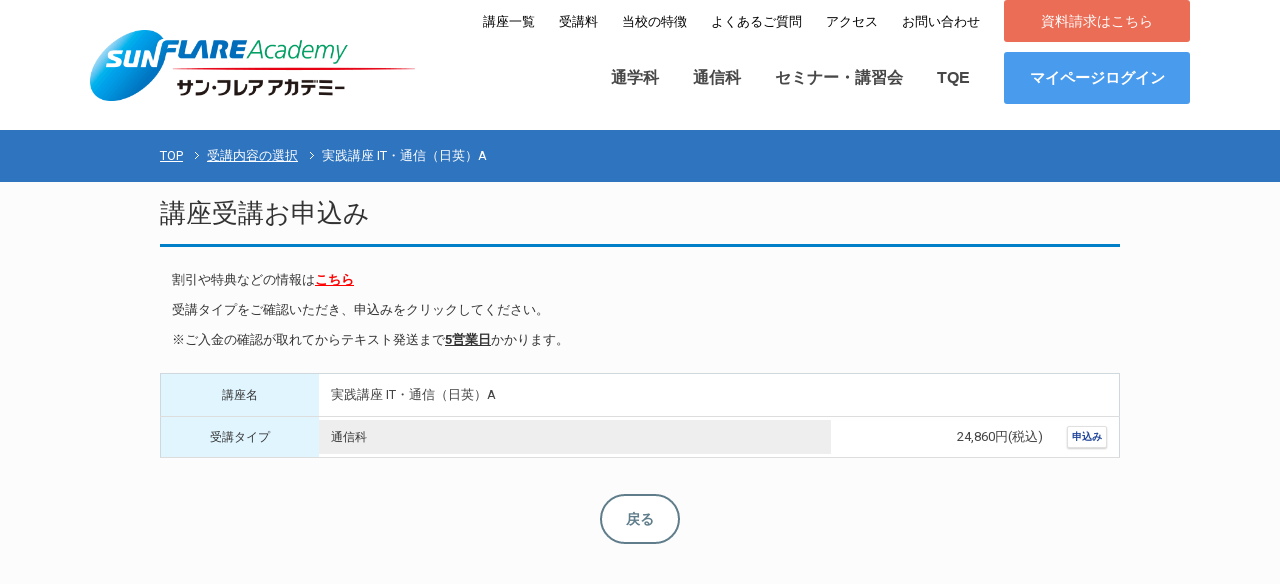

--- FILE ---
content_type: text/css
request_url: https://mypage.sunflareacademy.com/assets/user-6dde9cc3abcfd159c6c972ad31e2eb5b304ab5d8c6120f6379911abc0bf5b72e.css
body_size: 32504
content:
/*!
 * jQuery UI CSS Framework 1.11.4
 * http://jqueryui.com
 *
 * Copyright jQuery Foundation and other contributors
 * Released under the MIT license.
 * http://jquery.org/license
 *
 * http://api.jqueryui.com/category/theming/
 *
 * To view and modify this theme, visit http://jqueryui.com/themeroller/
 */.ui-widget{font-family:Verdana,Arial,sans-serif;font-size:1.1em}.ui-widget .ui-widget{font-size:1em}.ui-widget input,.ui-widget select,.ui-widget textarea,.ui-widget button{font-family:Verdana,Arial,sans-serif;font-size:1em}.ui-widget-content{border:1px solid #aaa;background:#fff url(/assets/jquery-ui/ui-bg_flat_75_ffffff_40x100-39ab7ccd9f4e82579da78a9241265df288d8eb65dbbd7cf48aed2d0129887df5.png) 50% 50% repeat-x;color:#222}.ui-widget-content a{color:#222}.ui-widget-header{border:1px solid #aaa;background:#ccc url(/assets/jquery-ui/ui-bg_highlight-soft_75_cccccc_1x100-54270656df079c4da5182629a080fc633b6f84b87985eb016d25a560e2c38d4a.png) 50% 50% repeat-x;color:#222;font-weight:bold}.ui-widget-header a{color:#222}.ui-state-default,.ui-widget-content .ui-state-default,.ui-widget-header .ui-state-default{border:1px solid #d3d3d3;background:#e6e6e6 url(/assets/jquery-ui/ui-bg_glass_75_e6e6e6_1x400-ddf5dd4e0ef2b185e8bb0af7b6e90ebe74a84384cb4700658e76e754c8bfe550.png) 50% 50% repeat-x;font-weight:normal;color:#555}.ui-state-default a,.ui-state-default a:link,.ui-state-default a:visited{color:#555;text-decoration:none}.ui-state-hover,.ui-widget-content .ui-state-hover,.ui-widget-header .ui-state-hover,.ui-state-focus,.ui-widget-content .ui-state-focus,.ui-widget-header .ui-state-focus{border:1px solid #999;background:#dadada url(/assets/jquery-ui/ui-bg_glass_75_dadada_1x400-c108f5cbf2dd9ec07a26530695ddd95e1664597ce6c056ae44c162cc2e28cec4.png) 50% 50% repeat-x;font-weight:normal;color:#212121}.ui-state-hover a,.ui-state-hover a:hover,.ui-state-hover a:link,.ui-state-hover a:visited,.ui-state-focus a,.ui-state-focus a:hover,.ui-state-focus a:link,.ui-state-focus a:visited{color:#212121;text-decoration:none}.ui-state-active,.ui-widget-content .ui-state-active,.ui-widget-header .ui-state-active{border:1px solid #aaa;background:#fff url(/assets/jquery-ui/ui-bg_glass_65_ffffff_1x400-f0e6cd91b837d5c5644d026e5ffeccd907953317cd5c0f689901733afda260b2.png) 50% 50% repeat-x;font-weight:normal;color:#212121}.ui-state-active a,.ui-state-active a:link,.ui-state-active a:visited{color:#212121;text-decoration:none}.ui-state-highlight,.ui-widget-content .ui-state-highlight,.ui-widget-header .ui-state-highlight{border:1px solid #fcefa1;background:#fbf9ee url(/assets/jquery-ui/ui-bg_glass_55_fbf9ee_1x400-691597e8a40a891ea94d3589976ecfc33e6145c49422443b00ac2b5a0022964c.png) 50% 50% repeat-x;color:#363636}.ui-state-highlight a,.ui-widget-content .ui-state-highlight a,.ui-widget-header .ui-state-highlight a{color:#363636}.ui-state-error,.ui-widget-content .ui-state-error,.ui-widget-header .ui-state-error{border:1px solid #cd0a0a;background:#fef1ec url(/assets/jquery-ui/ui-bg_glass_95_fef1ec_1x400-f6f1c1bedf1a0f37cfef81d12f5f012869d1ee7c984775a569827a1784d34f5c.png) 50% 50% repeat-x;color:#cd0a0a}.ui-state-error a,.ui-widget-content .ui-state-error a,.ui-widget-header .ui-state-error a{color:#cd0a0a}.ui-state-error-text,.ui-widget-content .ui-state-error-text,.ui-widget-header .ui-state-error-text{color:#cd0a0a}.ui-priority-primary,.ui-widget-content .ui-priority-primary,.ui-widget-header .ui-priority-primary{font-weight:bold}.ui-priority-secondary,.ui-widget-content .ui-priority-secondary,.ui-widget-header .ui-priority-secondary{opacity:.7;filter:Alpha(Opacity=70);font-weight:normal}.ui-state-disabled,.ui-widget-content .ui-state-disabled,.ui-widget-header .ui-state-disabled{opacity:.35;filter:Alpha(Opacity=35);background-image:none}.ui-state-disabled .ui-icon{filter:Alpha(Opacity=35)}.ui-icon{width:16px;height:16px}.ui-icon,.ui-widget-content .ui-icon{background-image:url(/assets/jquery-ui/ui-icons_222222_256x240-57adb0d65f4e91dacfee975d9574422bee7486c8a182d60133728c672f2cdbbc.png)}.ui-widget-header .ui-icon{background-image:url(/assets/jquery-ui/ui-icons_222222_256x240-57adb0d65f4e91dacfee975d9574422bee7486c8a182d60133728c672f2cdbbc.png)}.ui-state-default .ui-icon{background-image:url(/assets/jquery-ui/ui-icons_888888_256x240-ea2e29625de3463465e93b002b065f5833e05b97f7a052b1c141e754d62e1a8b.png)}.ui-state-hover .ui-icon,.ui-state-focus .ui-icon{background-image:url(/assets/jquery-ui/ui-icons_454545_256x240-07460e843c3e59aaadbb34231e699e856a2980753c7a47b66447da5d9f93fb7f.png)}.ui-state-active .ui-icon{background-image:url(/assets/jquery-ui/ui-icons_454545_256x240-07460e843c3e59aaadbb34231e699e856a2980753c7a47b66447da5d9f93fb7f.png)}.ui-state-highlight .ui-icon{background-image:url(/assets/jquery-ui/ui-icons_2e83ff_256x240-20f8c6667afc48aa433ee9eb6d8a0584bdbd6b4a4a9091ff1e6b3adb31e63bd9.png)}.ui-state-error .ui-icon,.ui-state-error-text .ui-icon{background-image:url(/assets/jquery-ui/ui-icons_cd0a0a_256x240-1e32c6dbf5d3fd342f27a78aa881550d6412aa207f48468724a6a15402b6041b.png)}.ui-icon-blank{background-position:16px 16px}.ui-icon-carat-1-n{background-position:0 0}.ui-icon-carat-1-ne{background-position:-16px 0}.ui-icon-carat-1-e{background-position:-32px 0}.ui-icon-carat-1-se{background-position:-48px 0}.ui-icon-carat-1-s{background-position:-64px 0}.ui-icon-carat-1-sw{background-position:-80px 0}.ui-icon-carat-1-w{background-position:-96px 0}.ui-icon-carat-1-nw{background-position:-112px 0}.ui-icon-carat-2-n-s{background-position:-128px 0}.ui-icon-carat-2-e-w{background-position:-144px 0}.ui-icon-triangle-1-n{background-position:0 -16px}.ui-icon-triangle-1-ne{background-position:-16px -16px}.ui-icon-triangle-1-e{background-position:-32px -16px}.ui-icon-triangle-1-se{background-position:-48px -16px}.ui-icon-triangle-1-s{background-position:-64px -16px}.ui-icon-triangle-1-sw{background-position:-80px -16px}.ui-icon-triangle-1-w{background-position:-96px -16px}.ui-icon-triangle-1-nw{background-position:-112px -16px}.ui-icon-triangle-2-n-s{background-position:-128px -16px}.ui-icon-triangle-2-e-w{background-position:-144px -16px}.ui-icon-arrow-1-n{background-position:0 -32px}.ui-icon-arrow-1-ne{background-position:-16px -32px}.ui-icon-arrow-1-e{background-position:-32px -32px}.ui-icon-arrow-1-se{background-position:-48px -32px}.ui-icon-arrow-1-s{background-position:-64px -32px}.ui-icon-arrow-1-sw{background-position:-80px -32px}.ui-icon-arrow-1-w{background-position:-96px -32px}.ui-icon-arrow-1-nw{background-position:-112px -32px}.ui-icon-arrow-2-n-s{background-position:-128px -32px}.ui-icon-arrow-2-ne-sw{background-position:-144px -32px}.ui-icon-arrow-2-e-w{background-position:-160px -32px}.ui-icon-arrow-2-se-nw{background-position:-176px -32px}.ui-icon-arrowstop-1-n{background-position:-192px -32px}.ui-icon-arrowstop-1-e{background-position:-208px -32px}.ui-icon-arrowstop-1-s{background-position:-224px -32px}.ui-icon-arrowstop-1-w{background-position:-240px -32px}.ui-icon-arrowthick-1-n{background-position:0 -48px}.ui-icon-arrowthick-1-ne{background-position:-16px -48px}.ui-icon-arrowthick-1-e{background-position:-32px -48px}.ui-icon-arrowthick-1-se{background-position:-48px -48px}.ui-icon-arrowthick-1-s{background-position:-64px -48px}.ui-icon-arrowthick-1-sw{background-position:-80px -48px}.ui-icon-arrowthick-1-w{background-position:-96px -48px}.ui-icon-arrowthick-1-nw{background-position:-112px -48px}.ui-icon-arrowthick-2-n-s{background-position:-128px -48px}.ui-icon-arrowthick-2-ne-sw{background-position:-144px -48px}.ui-icon-arrowthick-2-e-w{background-position:-160px -48px}.ui-icon-arrowthick-2-se-nw{background-position:-176px -48px}.ui-icon-arrowthickstop-1-n{background-position:-192px -48px}.ui-icon-arrowthickstop-1-e{background-position:-208px -48px}.ui-icon-arrowthickstop-1-s{background-position:-224px -48px}.ui-icon-arrowthickstop-1-w{background-position:-240px -48px}.ui-icon-arrowreturnthick-1-w{background-position:0 -64px}.ui-icon-arrowreturnthick-1-n{background-position:-16px -64px}.ui-icon-arrowreturnthick-1-e{background-position:-32px -64px}.ui-icon-arrowreturnthick-1-s{background-position:-48px -64px}.ui-icon-arrowreturn-1-w{background-position:-64px -64px}.ui-icon-arrowreturn-1-n{background-position:-80px -64px}.ui-icon-arrowreturn-1-e{background-position:-96px -64px}.ui-icon-arrowreturn-1-s{background-position:-112px -64px}.ui-icon-arrowrefresh-1-w{background-position:-128px -64px}.ui-icon-arrowrefresh-1-n{background-position:-144px -64px}.ui-icon-arrowrefresh-1-e{background-position:-160px -64px}.ui-icon-arrowrefresh-1-s{background-position:-176px -64px}.ui-icon-arrow-4{background-position:0 -80px}.ui-icon-arrow-4-diag{background-position:-16px -80px}.ui-icon-extlink{background-position:-32px -80px}.ui-icon-newwin{background-position:-48px -80px}.ui-icon-refresh{background-position:-64px -80px}.ui-icon-shuffle{background-position:-80px -80px}.ui-icon-transfer-e-w{background-position:-96px -80px}.ui-icon-transferthick-e-w{background-position:-112px -80px}.ui-icon-folder-collapsed{background-position:0 -96px}.ui-icon-folder-open{background-position:-16px -96px}.ui-icon-document{background-position:-32px -96px}.ui-icon-document-b{background-position:-48px -96px}.ui-icon-note{background-position:-64px -96px}.ui-icon-mail-closed{background-position:-80px -96px}.ui-icon-mail-open{background-position:-96px -96px}.ui-icon-suitcase{background-position:-112px -96px}.ui-icon-comment{background-position:-128px -96px}.ui-icon-person{background-position:-144px -96px}.ui-icon-print{background-position:-160px -96px}.ui-icon-trash{background-position:-176px -96px}.ui-icon-locked{background-position:-192px -96px}.ui-icon-unlocked{background-position:-208px -96px}.ui-icon-bookmark{background-position:-224px -96px}.ui-icon-tag{background-position:-240px -96px}.ui-icon-home{background-position:0 -112px}.ui-icon-flag{background-position:-16px -112px}.ui-icon-calendar{background-position:-32px -112px}.ui-icon-cart{background-position:-48px -112px}.ui-icon-pencil{background-position:-64px -112px}.ui-icon-clock{background-position:-80px -112px}.ui-icon-disk{background-position:-96px -112px}.ui-icon-calculator{background-position:-112px -112px}.ui-icon-zoomin{background-position:-128px -112px}.ui-icon-zoomout{background-position:-144px -112px}.ui-icon-search{background-position:-160px -112px}.ui-icon-wrench{background-position:-176px -112px}.ui-icon-gear{background-position:-192px -112px}.ui-icon-heart{background-position:-208px -112px}.ui-icon-star{background-position:-224px -112px}.ui-icon-link{background-position:-240px -112px}.ui-icon-cancel{background-position:0 -128px}.ui-icon-plus{background-position:-16px -128px}.ui-icon-plusthick{background-position:-32px -128px}.ui-icon-minus{background-position:-48px -128px}.ui-icon-minusthick{background-position:-64px -128px}.ui-icon-close{background-position:-80px -128px}.ui-icon-closethick{background-position:-96px -128px}.ui-icon-key{background-position:-112px -128px}.ui-icon-lightbulb{background-position:-128px -128px}.ui-icon-scissors{background-position:-144px -128px}.ui-icon-clipboard{background-position:-160px -128px}.ui-icon-copy{background-position:-176px -128px}.ui-icon-contact{background-position:-192px -128px}.ui-icon-image{background-position:-208px -128px}.ui-icon-video{background-position:-224px -128px}.ui-icon-script{background-position:-240px -128px}.ui-icon-alert{background-position:0 -144px}.ui-icon-info{background-position:-16px -144px}.ui-icon-notice{background-position:-32px -144px}.ui-icon-help{background-position:-48px -144px}.ui-icon-check{background-position:-64px -144px}.ui-icon-bullet{background-position:-80px -144px}.ui-icon-radio-on{background-position:-96px -144px}.ui-icon-radio-off{background-position:-112px -144px}.ui-icon-pin-w{background-position:-128px -144px}.ui-icon-pin-s{background-position:-144px -144px}.ui-icon-play{background-position:0 -160px}.ui-icon-pause{background-position:-16px -160px}.ui-icon-seek-next{background-position:-32px -160px}.ui-icon-seek-prev{background-position:-48px -160px}.ui-icon-seek-end{background-position:-64px -160px}.ui-icon-seek-start{background-position:-80px -160px}.ui-icon-seek-first{background-position:-80px -160px}.ui-icon-stop{background-position:-96px -160px}.ui-icon-eject{background-position:-112px -160px}.ui-icon-volume-off{background-position:-128px -160px}.ui-icon-volume-on{background-position:-144px -160px}.ui-icon-power{background-position:0 -176px}.ui-icon-signal-diag{background-position:-16px -176px}.ui-icon-signal{background-position:-32px -176px}.ui-icon-battery-0{background-position:-48px -176px}.ui-icon-battery-1{background-position:-64px -176px}.ui-icon-battery-2{background-position:-80px -176px}.ui-icon-battery-3{background-position:-96px -176px}.ui-icon-circle-plus{background-position:0 -192px}.ui-icon-circle-minus{background-position:-16px -192px}.ui-icon-circle-close{background-position:-32px -192px}.ui-icon-circle-triangle-e{background-position:-48px -192px}.ui-icon-circle-triangle-s{background-position:-64px -192px}.ui-icon-circle-triangle-w{background-position:-80px -192px}.ui-icon-circle-triangle-n{background-position:-96px -192px}.ui-icon-circle-arrow-e{background-position:-112px -192px}.ui-icon-circle-arrow-s{background-position:-128px -192px}.ui-icon-circle-arrow-w{background-position:-144px -192px}.ui-icon-circle-arrow-n{background-position:-160px -192px}.ui-icon-circle-zoomin{background-position:-176px -192px}.ui-icon-circle-zoomout{background-position:-192px -192px}.ui-icon-circle-check{background-position:-208px -192px}.ui-icon-circlesmall-plus{background-position:0 -208px}.ui-icon-circlesmall-minus{background-position:-16px -208px}.ui-icon-circlesmall-close{background-position:-32px -208px}.ui-icon-squaresmall-plus{background-position:-48px -208px}.ui-icon-squaresmall-minus{background-position:-64px -208px}.ui-icon-squaresmall-close{background-position:-80px -208px}.ui-icon-grip-dotted-vertical{background-position:0 -224px}.ui-icon-grip-dotted-horizontal{background-position:-16px -224px}.ui-icon-grip-solid-vertical{background-position:-32px -224px}.ui-icon-grip-solid-horizontal{background-position:-48px -224px}.ui-icon-gripsmall-diagonal-se{background-position:-64px -224px}.ui-icon-grip-diagonal-se{background-position:-80px -224px}.ui-corner-all,.ui-corner-top,.ui-corner-left,.ui-corner-tl{border-top-left-radius:4px}.ui-corner-all,.ui-corner-top,.ui-corner-right,.ui-corner-tr{border-top-right-radius:4px}.ui-corner-all,.ui-corner-bottom,.ui-corner-left,.ui-corner-bl{border-bottom-left-radius:4px}.ui-corner-all,.ui-corner-bottom,.ui-corner-right,.ui-corner-br{border-bottom-right-radius:4px}.ui-widget-overlay{background:#aaa url(/assets/jquery-ui/ui-bg_flat_0_aaaaaa_40x100-9a8492a580bf85d3e98ae8861fbd45567e5a1f83eeafcf9574da0399d5f602ab.png) 50% 50% repeat-x;opacity:0.3;filter:Alpha(Opacity=30)}.ui-widget-shadow{margin:-8px 0 0 -8px;padding:8px;background:#aaa url(/assets/jquery-ui/ui-bg_flat_0_aaaaaa_40x100-9a8492a580bf85d3e98ae8861fbd45567e5a1f83eeafcf9574da0399d5f602ab.png) 50% 50% repeat-x;opacity:0.3;filter:Alpha(Opacity=30);border-radius:8px}/*!
 * jQuery UI CSS Framework 1.11.4
 * http://jqueryui.com
 *
 * Copyright jQuery Foundation and other contributors
 * Released under the MIT license.
 * http://jquery.org/license
 *
 * http://api.jqueryui.com/category/theming/
 */.ui-helper-hidden{display:none}.ui-helper-hidden-accessible{border:0;clip:rect(0 0 0 0);height:1px;margin:-1px;overflow:hidden;padding:0;position:absolute;width:1px}.ui-helper-reset{margin:0;padding:0;border:0;outline:0;line-height:1.3;text-decoration:none;font-size:100%;list-style:none}.ui-helper-clearfix:before,.ui-helper-clearfix:after{content:"";display:table;border-collapse:collapse}.ui-helper-clearfix:after{clear:both}.ui-helper-clearfix{min-height:0}.ui-helper-zfix{width:100%;height:100%;top:0;left:0;position:absolute;opacity:0;filter:Alpha(Opacity=0)}.ui-front{z-index:100}.ui-state-disabled{cursor:default !important}.ui-icon{display:block;text-indent:-99999px;overflow:hidden;background-repeat:no-repeat}.ui-widget-overlay{position:fixed;top:0;left:0;width:100%;height:100%}/*!
 * jQuery UI Accordion 1.11.4
 * http://jqueryui.com
 *
 * Copyright jQuery Foundation and other contributors
 * Released under the MIT license.
 * http://jquery.org/license
 *
 * http://api.jqueryui.com/accordion/#theming
 */.ui-accordion .ui-accordion-header{display:block;cursor:pointer;position:relative;margin:2px 0 0 0;padding:.5em .5em .5em .7em;min-height:0;font-size:100%}.ui-accordion .ui-accordion-icons{padding-left:2.2em}.ui-accordion .ui-accordion-icons .ui-accordion-icons{padding-left:2.2em}.ui-accordion .ui-accordion-header .ui-accordion-header-icon{position:absolute;left:.5em;top:50%;margin-top:-8px}.ui-accordion .ui-accordion-content{padding:1em 2.2em;border-top:0;overflow:auto}/*!
 * jQuery UI Menu 1.11.4
 * http://jqueryui.com
 *
 * Copyright jQuery Foundation and other contributors
 * Released under the MIT license.
 * http://jquery.org/license
 *
 * http://api.jqueryui.com/menu/#theming
 */.ui-menu{list-style:none;padding:0;margin:0;display:block;outline:none}.ui-menu .ui-menu{position:absolute}.ui-menu .ui-menu-item{position:relative;margin:0;padding:3px 1em 3px .4em;cursor:pointer;min-height:0;list-style-image:url("[data-uri]")}.ui-menu .ui-menu-divider{margin:5px 0;height:0;font-size:0;line-height:0;border-width:1px 0 0 0}.ui-menu .ui-state-focus,.ui-menu .ui-state-active{margin:-1px}.ui-menu-icons{position:relative}.ui-menu-icons .ui-menu-item{padding-left:2em}.ui-menu .ui-icon{position:absolute;top:0;bottom:0;left:.2em;margin:auto 0}.ui-menu .ui-menu-icon{left:auto;right:0}/*!
 * jQuery UI Autocomplete 1.11.4
 * http://jqueryui.com
 *
 * Copyright jQuery Foundation and other contributors
 * Released under the MIT license.
 * http://jquery.org/license
 *
 * http://api.jqueryui.com/autocomplete/#theming
 */.ui-autocomplete{position:absolute;top:0;left:0;cursor:default}/*!
 * jQuery UI Button 1.11.4
 * http://jqueryui.com
 *
 * Copyright jQuery Foundation and other contributors
 * Released under the MIT license.
 * http://jquery.org/license
 *
 * http://api.jqueryui.com/button/#theming
 */.ui-button{display:inline-block;position:relative;padding:0;line-height:normal;margin-right:.1em;cursor:pointer;vertical-align:middle;text-align:center;overflow:visible}.ui-button,.ui-button:link,.ui-button:visited,.ui-button:hover,.ui-button:active{text-decoration:none}.ui-button-icon-only{width:2.2em}button.ui-button-icon-only{width:2.4em}.ui-button-icons-only{width:3.4em}button.ui-button-icons-only{width:3.7em}.ui-button .ui-button-text{display:block;line-height:normal}.ui-button-text-only .ui-button-text{padding:.4em 1em}.ui-button-icon-only .ui-button-text,.ui-button-icons-only .ui-button-text{padding:.4em;text-indent:-9999999px}.ui-button-text-icon-primary .ui-button-text,.ui-button-text-icons .ui-button-text{padding:.4em 1em .4em 2.1em}.ui-button-text-icon-secondary .ui-button-text,.ui-button-text-icons .ui-button-text{padding:.4em 2.1em .4em 1em}.ui-button-text-icons .ui-button-text{padding-left:2.1em;padding-right:2.1em}input.ui-button{padding:.4em 1em}.ui-button-icon-only .ui-icon,.ui-button-text-icon-primary .ui-icon,.ui-button-text-icon-secondary .ui-icon,.ui-button-text-icons .ui-icon,.ui-button-icons-only .ui-icon{position:absolute;top:50%;margin-top:-8px}.ui-button-icon-only .ui-icon{left:50%;margin-left:-8px}.ui-button-text-icon-primary .ui-button-icon-primary,.ui-button-text-icons .ui-button-icon-primary,.ui-button-icons-only .ui-button-icon-primary{left:.5em}.ui-button-text-icon-secondary .ui-button-icon-secondary,.ui-button-text-icons .ui-button-icon-secondary,.ui-button-icons-only .ui-button-icon-secondary{right:.5em}.ui-buttonset{margin-right:7px}.ui-buttonset .ui-button{margin-left:0;margin-right:-.3em}input.ui-button::-moz-focus-inner,button.ui-button::-moz-focus-inner{border:0;padding:0}/*!
 * jQuery UI Datepicker 1.11.4
 * http://jqueryui.com
 *
 * Copyright jQuery Foundation and other contributors
 * Released under the MIT license.
 * http://jquery.org/license
 *
 * http://api.jqueryui.com/datepicker/#theming
 */.ui-datepicker{width:17em;padding:.2em .2em 0;display:none}.ui-datepicker .ui-datepicker-header{position:relative;padding:.2em 0}.ui-datepicker .ui-datepicker-prev,.ui-datepicker .ui-datepicker-next{position:absolute;top:2px;width:1.8em;height:1.8em}.ui-datepicker .ui-datepicker-prev-hover,.ui-datepicker .ui-datepicker-next-hover{top:1px}.ui-datepicker .ui-datepicker-prev{left:2px}.ui-datepicker .ui-datepicker-next{right:2px}.ui-datepicker .ui-datepicker-prev-hover{left:1px}.ui-datepicker .ui-datepicker-next-hover{right:1px}.ui-datepicker .ui-datepicker-prev span,.ui-datepicker .ui-datepicker-next span{display:block;position:absolute;left:50%;margin-left:-8px;top:50%;margin-top:-8px}.ui-datepicker .ui-datepicker-title{margin:0 2.3em;line-height:1.8em;text-align:center}.ui-datepicker .ui-datepicker-title select{font-size:1em;margin:1px 0}.ui-datepicker select.ui-datepicker-month,.ui-datepicker select.ui-datepicker-year{width:45%}.ui-datepicker table{width:100%;font-size:.9em;border-collapse:collapse;margin:0 0 .4em}.ui-datepicker th{padding:.7em .3em;text-align:center;font-weight:bold;border:0}.ui-datepicker td{border:0;padding:1px}.ui-datepicker td span,.ui-datepicker td a{display:block;padding:.2em;text-align:right;text-decoration:none}.ui-datepicker .ui-datepicker-buttonpane{background-image:none;margin:.7em 0 0 0;padding:0 .2em;border-left:0;border-right:0;border-bottom:0}.ui-datepicker .ui-datepicker-buttonpane button{float:right;margin:.5em .2em .4em;cursor:pointer;padding:.2em .6em .3em .6em;width:auto;overflow:visible}.ui-datepicker .ui-datepicker-buttonpane button.ui-datepicker-current{float:left}.ui-datepicker.ui-datepicker-multi{width:auto}.ui-datepicker-multi .ui-datepicker-group{float:left}.ui-datepicker-multi .ui-datepicker-group table{width:95%;margin:0 auto .4em}.ui-datepicker-multi-2 .ui-datepicker-group{width:50%}.ui-datepicker-multi-3 .ui-datepicker-group{width:33.3%}.ui-datepicker-multi-4 .ui-datepicker-group{width:25%}.ui-datepicker-multi .ui-datepicker-group-last .ui-datepicker-header,.ui-datepicker-multi .ui-datepicker-group-middle .ui-datepicker-header{border-left-width:0}.ui-datepicker-multi .ui-datepicker-buttonpane{clear:left}.ui-datepicker-row-break{clear:both;width:100%;font-size:0}.ui-datepicker-rtl{direction:rtl}.ui-datepicker-rtl .ui-datepicker-prev{right:2px;left:auto}.ui-datepicker-rtl .ui-datepicker-next{left:2px;right:auto}.ui-datepicker-rtl .ui-datepicker-prev:hover{right:1px;left:auto}.ui-datepicker-rtl .ui-datepicker-next:hover{left:1px;right:auto}.ui-datepicker-rtl .ui-datepicker-buttonpane{clear:right}.ui-datepicker-rtl .ui-datepicker-buttonpane button{float:left}.ui-datepicker-rtl .ui-datepicker-buttonpane button.ui-datepicker-current,.ui-datepicker-rtl .ui-datepicker-group{float:right}.ui-datepicker-rtl .ui-datepicker-group-last .ui-datepicker-header,.ui-datepicker-rtl .ui-datepicker-group-middle .ui-datepicker-header{border-right-width:0;border-left-width:1px}/*!
 * jQuery UI Draggable 1.11.4
 * http://jqueryui.com
 *
 * Copyright jQuery Foundation and other contributors
 * Released under the MIT license.
 * http://jquery.org/license
 */.ui-draggable-handle{-ms-touch-action:none;touch-action:none}/*!
 * jQuery UI Resizable 1.11.4
 * http://jqueryui.com
 *
 * Copyright jQuery Foundation and other contributors
 * Released under the MIT license.
 * http://jquery.org/license
 */.ui-resizable{position:relative}.ui-resizable-handle{position:absolute;font-size:0.1px;display:block;-ms-touch-action:none;touch-action:none}.ui-resizable-disabled .ui-resizable-handle,.ui-resizable-autohide .ui-resizable-handle{display:none}.ui-resizable-n{cursor:n-resize;height:7px;width:100%;top:-5px;left:0}.ui-resizable-s{cursor:s-resize;height:7px;width:100%;bottom:-5px;left:0}.ui-resizable-e{cursor:e-resize;width:7px;right:-5px;top:0;height:100%}.ui-resizable-w{cursor:w-resize;width:7px;left:-5px;top:0;height:100%}.ui-resizable-se{cursor:se-resize;width:12px;height:12px;right:1px;bottom:1px}.ui-resizable-sw{cursor:sw-resize;width:9px;height:9px;left:-5px;bottom:-5px}.ui-resizable-nw{cursor:nw-resize;width:9px;height:9px;left:-5px;top:-5px}.ui-resizable-ne{cursor:ne-resize;width:9px;height:9px;right:-5px;top:-5px}/*!
 * jQuery UI Dialog 1.11.4
 * http://jqueryui.com
 *
 * Copyright jQuery Foundation and other contributors
 * Released under the MIT license.
 * http://jquery.org/license
 *
 * http://api.jqueryui.com/dialog/#theming
 */.ui-dialog{overflow:hidden;position:absolute;top:0;left:0;padding:.2em;outline:0}.ui-dialog .ui-dialog-titlebar{padding:.4em 1em;position:relative}.ui-dialog .ui-dialog-title{float:left;margin:.1em 0;white-space:nowrap;width:90%;overflow:hidden;text-overflow:ellipsis}.ui-dialog .ui-dialog-titlebar-close{position:absolute;right:.3em;top:50%;width:20px;margin:-10px 0 0 0;padding:1px;height:20px}.ui-dialog .ui-dialog-content{position:relative;border:0;padding:.5em 1em;background:none;overflow:auto}.ui-dialog .ui-dialog-buttonpane{text-align:left;border-width:1px 0 0 0;background-image:none;margin-top:.5em;padding:.3em 1em .5em .4em}.ui-dialog .ui-dialog-buttonpane .ui-dialog-buttonset{float:right}.ui-dialog .ui-dialog-buttonpane button{margin:.5em .4em .5em 0;cursor:pointer}.ui-dialog .ui-resizable-se{width:12px;height:12px;right:-5px;bottom:-5px;background-position:16px 16px}.ui-draggable .ui-dialog-titlebar{cursor:move}/*!
 * jQuery UI Progressbar 1.11.4
 * http://jqueryui.com
 *
 * Copyright jQuery Foundation and other contributors
 * Released under the MIT license.
 * http://jquery.org/license
 *
 * http://api.jqueryui.com/progressbar/#theming
 */.ui-progressbar{height:2em;text-align:left;overflow:hidden}.ui-progressbar .ui-progressbar-value{margin:-1px;height:100%}.ui-progressbar .ui-progressbar-overlay{background:url("[data-uri]");height:100%;filter:alpha(opacity=25);opacity:0.25}.ui-progressbar-indeterminate .ui-progressbar-value{background-image:none}/*!
 * jQuery UI Selectable 1.11.4
 * http://jqueryui.com
 *
 * Copyright jQuery Foundation and other contributors
 * Released under the MIT license.
 * http://jquery.org/license
 */.ui-selectable{-ms-touch-action:none;touch-action:none}.ui-selectable-helper{position:absolute;z-index:100;border:1px dotted black}/*!
 * jQuery UI Selectmenu 1.11.4
 * http://jqueryui.com
 *
 * Copyright jQuery Foundation and other contributors
 * Released under the MIT license.
 * http://jquery.org/license
 *
 * http://api.jqueryui.com/selectmenu/#theming
 */.ui-selectmenu-menu{padding:0;margin:0;position:absolute;top:0;left:0;display:none}.ui-selectmenu-menu .ui-menu{overflow:auto;overflow-x:hidden;padding-bottom:1px}.ui-selectmenu-menu .ui-menu .ui-selectmenu-optgroup{font-size:1em;font-weight:bold;line-height:1.5;padding:2px 0.4em;margin:0.5em 0 0 0;height:auto;border:0}.ui-selectmenu-open{display:block}.ui-selectmenu-button{display:inline-block;overflow:hidden;position:relative;text-decoration:none;cursor:pointer}.ui-selectmenu-button span.ui-icon{right:0.5em;left:auto;margin-top:-8px;position:absolute;top:50%}.ui-selectmenu-button span.ui-selectmenu-text{text-align:left;padding:0.4em 2.1em 0.4em 1em;display:block;line-height:1.4;overflow:hidden;text-overflow:ellipsis;white-space:nowrap}/*!
 * jQuery UI Sortable 1.11.4
 * http://jqueryui.com
 *
 * Copyright jQuery Foundation and other contributors
 * Released under the MIT license.
 * http://jquery.org/license
 */.ui-sortable-handle{-ms-touch-action:none;touch-action:none}/*!
 * jQuery UI Slider 1.11.4
 * http://jqueryui.com
 *
 * Copyright jQuery Foundation and other contributors
 * Released under the MIT license.
 * http://jquery.org/license
 *
 * http://api.jqueryui.com/slider/#theming
 */.ui-slider{position:relative;text-align:left}.ui-slider .ui-slider-handle{position:absolute;z-index:2;width:1.2em;height:1.2em;cursor:default;-ms-touch-action:none;touch-action:none}.ui-slider .ui-slider-range{position:absolute;z-index:1;font-size:.7em;display:block;border:0;background-position:0 0}.ui-slider.ui-state-disabled .ui-slider-handle,.ui-slider.ui-state-disabled .ui-slider-range{filter:inherit}.ui-slider-horizontal{height:.8em}.ui-slider-horizontal .ui-slider-handle{top:-.3em;margin-left:-.6em}.ui-slider-horizontal .ui-slider-range{top:0;height:100%}.ui-slider-horizontal .ui-slider-range-min{left:0}.ui-slider-horizontal .ui-slider-range-max{right:0}.ui-slider-vertical{width:.8em;height:100px}.ui-slider-vertical .ui-slider-handle{left:-.3em;margin-left:0;margin-bottom:-.6em}.ui-slider-vertical .ui-slider-range{left:0;width:100%}.ui-slider-vertical .ui-slider-range-min{bottom:0}.ui-slider-vertical .ui-slider-range-max{top:0}/*!
 * jQuery UI Spinner 1.11.4
 * http://jqueryui.com
 *
 * Copyright jQuery Foundation and other contributors
 * Released under the MIT license.
 * http://jquery.org/license
 *
 * http://api.jqueryui.com/spinner/#theming
 */.ui-spinner{position:relative;display:inline-block;overflow:hidden;padding:0;vertical-align:middle}.ui-spinner-input{border:none;background:none;color:inherit;padding:0;margin:.2em 0;vertical-align:middle;margin-left:.4em;margin-right:22px}.ui-spinner-button{width:16px;height:50%;font-size:.5em;padding:0;margin:0;text-align:center;position:absolute;cursor:default;display:block;overflow:hidden;right:0}.ui-spinner a.ui-spinner-button{border-top:none;border-bottom:none;border-right:none}.ui-spinner .ui-icon{position:absolute;margin-top:-8px;top:50%;left:0}.ui-spinner-up{top:0}.ui-spinner-down{bottom:0}.ui-spinner .ui-icon-triangle-1-s{background-position:-65px -16px}/*!
 * jQuery UI Tabs 1.11.4
 * http://jqueryui.com
 *
 * Copyright jQuery Foundation and other contributors
 * Released under the MIT license.
 * http://jquery.org/license
 *
 * http://api.jqueryui.com/tabs/#theming
 */.ui-tabs{position:relative;padding:.2em}.ui-tabs .ui-tabs-nav{margin:0;padding:.2em .2em 0}.ui-tabs .ui-tabs-nav li{list-style:none;float:left;position:relative;top:0;margin:1px .2em 0 0;border-bottom-width:0;padding:0;white-space:nowrap}.ui-tabs .ui-tabs-nav .ui-tabs-anchor{float:left;padding:.5em 1em;text-decoration:none}.ui-tabs .ui-tabs-nav li.ui-tabs-active{margin-bottom:-1px;padding-bottom:1px}.ui-tabs .ui-tabs-nav li.ui-tabs-active .ui-tabs-anchor,.ui-tabs .ui-tabs-nav li.ui-state-disabled .ui-tabs-anchor,.ui-tabs .ui-tabs-nav li.ui-tabs-loading .ui-tabs-anchor{cursor:text}.ui-tabs-collapsible .ui-tabs-nav li.ui-tabs-active .ui-tabs-anchor{cursor:pointer}.ui-tabs .ui-tabs-panel{display:block;border-width:0;padding:1em 1.4em;background:none}/*!
 * jQuery UI Tooltip 1.11.4
 * http://jqueryui.com
 *
 * Copyright jQuery Foundation and other contributors
 * Released under the MIT license.
 * http://jquery.org/license
 *
 * http://api.jqueryui.com/tooltip/#theming
 */.ui-tooltip{padding:8px;position:absolute;z-index:9999;max-width:300px;-webkit-box-shadow:0 0 5px #aaa;box-shadow:0 0 5px #aaa}body .ui-tooltip{border-width:2px}/*!
 * jQuery UI CSS Framework 1.11.4
 * http://jqueryui.com
 *
 * Copyright jQuery Foundation and other contributors
 * Released under the MIT license.
 * http://jquery.org/license
 *
 * http://api.jqueryui.com/category/theming/
 *//*!
 * jQuery UI CSS Framework 1.11.4
 * http://jqueryui.com
 *
 * Copyright jQuery Foundation and other contributors
 * Released under the MIT license.
 * http://jquery.org/license
 *
 * http://api.jqueryui.com/category/theming/
 *//*!
 *  Font Awesome 4.7.0 by @davegandy - http://fontawesome.io - @fontawesome
 *  License - http://fontawesome.io/license (Font: SIL OFL 1.1, CSS: MIT License)
 */@font-face{font-family:'FontAwesome';src:url("/assets/fontawesome-webfont-7bfcab6db99d5cfbf1705ca0536ddc78585432cc5fa41bbd7ad0f009033b2979.eot");src:url("/assets/fontawesome-webfont-7bfcab6db99d5cfbf1705ca0536ddc78585432cc5fa41bbd7ad0f009033b2979.eot?#iefix") format("embedded-opentype"),url("/assets/fontawesome-webfont-2adefcbc041e7d18fcf2d417879dc5a09997aa64d675b7a3c4b6ce33da13f3fe.woff2") format("woff2"),url("/assets/fontawesome-webfont-ba0c59deb5450f5cb41b3f93609ee2d0d995415877ddfa223e8a8a7533474f07.woff") format("woff"),url("/assets/fontawesome-webfont-aa58f33f239a0fb02f5c7a6c45c043d7a9ac9a093335806694ecd6d4edc0d6a8.ttf") format("truetype"),url("/assets/fontawesome-webfont-ad6157926c1622ba4e1d03d478f1541368524bfc46f51e42fe0d945f7ef323e4.svg#fontawesomeregular") format("svg");font-weight:normal;font-style:normal}.fa{display:inline-block;font:normal normal normal 14px/1 FontAwesome;font-size:inherit;text-rendering:auto;-webkit-font-smoothing:antialiased;-moz-osx-font-smoothing:grayscale}.fa-lg{font-size:1.33333333em;line-height:0.75em;vertical-align:-15%}.fa-2x{font-size:2em}.fa-3x{font-size:3em}.fa-4x{font-size:4em}.fa-5x{font-size:5em}.fa-fw{width:1.28571429em;text-align:center}.fa-ul{padding-left:0;margin-left:2.14285714em;list-style-type:none}.fa-ul>li{position:relative}.fa-li{position:absolute;left:-2.14285714em;width:2.14285714em;top:0.14285714em;text-align:center}.fa-li.fa-lg{left:-1.85714286em}.fa-border{padding:.2em .25em .15em;border:solid 0.08em #eeeeee;border-radius:.1em}.fa-pull-left{float:left}.fa-pull-right{float:right}.fa.fa-pull-left{margin-right:.3em}.fa.fa-pull-right{margin-left:.3em}.pull-right{float:right}.pull-left{float:left}.fa.pull-left{margin-right:.3em}.fa.pull-right{margin-left:.3em}.fa-spin{-webkit-animation:fa-spin 2s infinite linear;animation:fa-spin 2s infinite linear}.fa-pulse{-webkit-animation:fa-spin 1s infinite steps(8);animation:fa-spin 1s infinite steps(8)}@-webkit-keyframes fa-spin{0%{-webkit-transform:rotate(0deg);transform:rotate(0deg)}100%{-webkit-transform:rotate(359deg);transform:rotate(359deg)}}@keyframes fa-spin{0%{-webkit-transform:rotate(0deg);transform:rotate(0deg)}100%{-webkit-transform:rotate(359deg);transform:rotate(359deg)}}.fa-rotate-90{-ms-filter:"progid:DXImageTransform.Microsoft.BasicImage(rotation=1)";-webkit-transform:rotate(90deg);-ms-transform:rotate(90deg);transform:rotate(90deg)}.fa-rotate-180{-ms-filter:"progid:DXImageTransform.Microsoft.BasicImage(rotation=2)";-webkit-transform:rotate(180deg);-ms-transform:rotate(180deg);transform:rotate(180deg)}.fa-rotate-270{-ms-filter:"progid:DXImageTransform.Microsoft.BasicImage(rotation=3)";-webkit-transform:rotate(270deg);-ms-transform:rotate(270deg);transform:rotate(270deg)}.fa-flip-horizontal{-ms-filter:"progid:DXImageTransform.Microsoft.BasicImage(rotation=0, mirror=1)";-webkit-transform:scale(-1, 1);-ms-transform:scale(-1, 1);transform:scale(-1, 1)}.fa-flip-vertical{-ms-filter:"progid:DXImageTransform.Microsoft.BasicImage(rotation=2, mirror=1)";-webkit-transform:scale(1, -1);-ms-transform:scale(1, -1);transform:scale(1, -1)}:root .fa-rotate-90,:root .fa-rotate-180,:root .fa-rotate-270,:root .fa-flip-horizontal,:root .fa-flip-vertical{filter:none}.fa-stack{position:relative;display:inline-block;width:2em;height:2em;line-height:2em;vertical-align:middle}.fa-stack-1x,.fa-stack-2x{position:absolute;left:0;width:100%;text-align:center}.fa-stack-1x{line-height:inherit}.fa-stack-2x{font-size:2em}.fa-inverse{color:#ffffff}.fa-glass:before{content:"\f000"}.fa-music:before{content:"\f001"}.fa-search:before{content:"\f002"}.fa-envelope-o:before{content:"\f003"}.fa-heart:before{content:"\f004"}.fa-star:before{content:"\f005"}.fa-star-o:before{content:"\f006"}.fa-user:before{content:"\f007"}.fa-film:before{content:"\f008"}.fa-th-large:before{content:"\f009"}.fa-th:before{content:"\f00a"}.fa-th-list:before{content:"\f00b"}.fa-check:before{content:"\f00c"}.fa-remove:before,.fa-close:before,.fa-times:before{content:"\f00d"}.fa-search-plus:before{content:"\f00e"}.fa-search-minus:before{content:"\f010"}.fa-power-off:before{content:"\f011"}.fa-signal:before{content:"\f012"}.fa-gear:before,.fa-cog:before{content:"\f013"}.fa-trash-o:before{content:"\f014"}.fa-home:before{content:"\f015"}.fa-file-o:before{content:"\f016"}.fa-clock-o:before{content:"\f017"}.fa-road:before{content:"\f018"}.fa-download:before{content:"\f019"}.fa-arrow-circle-o-down:before{content:"\f01a"}.fa-arrow-circle-o-up:before{content:"\f01b"}.fa-inbox:before{content:"\f01c"}.fa-play-circle-o:before{content:"\f01d"}.fa-rotate-right:before,.fa-repeat:before{content:"\f01e"}.fa-refresh:before{content:"\f021"}.fa-list-alt:before{content:"\f022"}.fa-lock:before{content:"\f023"}.fa-flag:before{content:"\f024"}.fa-headphones:before{content:"\f025"}.fa-volume-off:before{content:"\f026"}.fa-volume-down:before{content:"\f027"}.fa-volume-up:before{content:"\f028"}.fa-qrcode:before{content:"\f029"}.fa-barcode:before{content:"\f02a"}.fa-tag:before{content:"\f02b"}.fa-tags:before{content:"\f02c"}.fa-book:before{content:"\f02d"}.fa-bookmark:before{content:"\f02e"}.fa-print:before{content:"\f02f"}.fa-camera:before{content:"\f030"}.fa-font:before{content:"\f031"}.fa-bold:before{content:"\f032"}.fa-italic:before{content:"\f033"}.fa-text-height:before{content:"\f034"}.fa-text-width:before{content:"\f035"}.fa-align-left:before{content:"\f036"}.fa-align-center:before{content:"\f037"}.fa-align-right:before{content:"\f038"}.fa-align-justify:before{content:"\f039"}.fa-list:before{content:"\f03a"}.fa-dedent:before,.fa-outdent:before{content:"\f03b"}.fa-indent:before{content:"\f03c"}.fa-video-camera:before{content:"\f03d"}.fa-photo:before,.fa-image:before,.fa-picture-o:before{content:"\f03e"}.fa-pencil:before{content:"\f040"}.fa-map-marker:before{content:"\f041"}.fa-adjust:before{content:"\f042"}.fa-tint:before{content:"\f043"}.fa-edit:before,.fa-pencil-square-o:before{content:"\f044"}.fa-share-square-o:before{content:"\f045"}.fa-check-square-o:before{content:"\f046"}.fa-arrows:before{content:"\f047"}.fa-step-backward:before{content:"\f048"}.fa-fast-backward:before{content:"\f049"}.fa-backward:before{content:"\f04a"}.fa-play:before{content:"\f04b"}.fa-pause:before{content:"\f04c"}.fa-stop:before{content:"\f04d"}.fa-forward:before{content:"\f04e"}.fa-fast-forward:before{content:"\f050"}.fa-step-forward:before{content:"\f051"}.fa-eject:before{content:"\f052"}.fa-chevron-left:before{content:"\f053"}.fa-chevron-right:before{content:"\f054"}.fa-plus-circle:before{content:"\f055"}.fa-minus-circle:before{content:"\f056"}.fa-times-circle:before{content:"\f057"}.fa-check-circle:before{content:"\f058"}.fa-question-circle:before{content:"\f059"}.fa-info-circle:before{content:"\f05a"}.fa-crosshairs:before{content:"\f05b"}.fa-times-circle-o:before{content:"\f05c"}.fa-check-circle-o:before{content:"\f05d"}.fa-ban:before{content:"\f05e"}.fa-arrow-left:before{content:"\f060"}.fa-arrow-right:before{content:"\f061"}.fa-arrow-up:before{content:"\f062"}.fa-arrow-down:before{content:"\f063"}.fa-mail-forward:before,.fa-share:before{content:"\f064"}.fa-expand:before{content:"\f065"}.fa-compress:before{content:"\f066"}.fa-plus:before{content:"\f067"}.fa-minus:before{content:"\f068"}.fa-asterisk:before{content:"\f069"}.fa-exclamation-circle:before{content:"\f06a"}.fa-gift:before{content:"\f06b"}.fa-leaf:before{content:"\f06c"}.fa-fire:before{content:"\f06d"}.fa-eye:before{content:"\f06e"}.fa-eye-slash:before{content:"\f070"}.fa-warning:before,.fa-exclamation-triangle:before{content:"\f071"}.fa-plane:before{content:"\f072"}.fa-calendar:before{content:"\f073"}.fa-random:before{content:"\f074"}.fa-comment:before{content:"\f075"}.fa-magnet:before{content:"\f076"}.fa-chevron-up:before{content:"\f077"}.fa-chevron-down:before{content:"\f078"}.fa-retweet:before{content:"\f079"}.fa-shopping-cart:before{content:"\f07a"}.fa-folder:before{content:"\f07b"}.fa-folder-open:before{content:"\f07c"}.fa-arrows-v:before{content:"\f07d"}.fa-arrows-h:before{content:"\f07e"}.fa-bar-chart-o:before,.fa-bar-chart:before{content:"\f080"}.fa-twitter-square:before{content:"\f081"}.fa-facebook-square:before{content:"\f082"}.fa-camera-retro:before{content:"\f083"}.fa-key:before{content:"\f084"}.fa-gears:before,.fa-cogs:before{content:"\f085"}.fa-comments:before{content:"\f086"}.fa-thumbs-o-up:before{content:"\f087"}.fa-thumbs-o-down:before{content:"\f088"}.fa-star-half:before{content:"\f089"}.fa-heart-o:before{content:"\f08a"}.fa-sign-out:before{content:"\f08b"}.fa-linkedin-square:before{content:"\f08c"}.fa-thumb-tack:before{content:"\f08d"}.fa-external-link:before{content:"\f08e"}.fa-sign-in:before{content:"\f090"}.fa-trophy:before{content:"\f091"}.fa-github-square:before{content:"\f092"}.fa-upload:before{content:"\f093"}.fa-lemon-o:before{content:"\f094"}.fa-phone:before{content:"\f095"}.fa-square-o:before{content:"\f096"}.fa-bookmark-o:before{content:"\f097"}.fa-phone-square:before{content:"\f098"}.fa-twitter:before{content:"\f099"}.fa-facebook-f:before,.fa-facebook:before{content:"\f09a"}.fa-github:before{content:"\f09b"}.fa-unlock:before{content:"\f09c"}.fa-credit-card:before{content:"\f09d"}.fa-feed:before,.fa-rss:before{content:"\f09e"}.fa-hdd-o:before{content:"\f0a0"}.fa-bullhorn:before{content:"\f0a1"}.fa-bell:before{content:"\f0f3"}.fa-certificate:before{content:"\f0a3"}.fa-hand-o-right:before{content:"\f0a4"}.fa-hand-o-left:before{content:"\f0a5"}.fa-hand-o-up:before{content:"\f0a6"}.fa-hand-o-down:before{content:"\f0a7"}.fa-arrow-circle-left:before{content:"\f0a8"}.fa-arrow-circle-right:before{content:"\f0a9"}.fa-arrow-circle-up:before{content:"\f0aa"}.fa-arrow-circle-down:before{content:"\f0ab"}.fa-globe:before{content:"\f0ac"}.fa-wrench:before{content:"\f0ad"}.fa-tasks:before{content:"\f0ae"}.fa-filter:before{content:"\f0b0"}.fa-briefcase:before{content:"\f0b1"}.fa-arrows-alt:before{content:"\f0b2"}.fa-group:before,.fa-users:before{content:"\f0c0"}.fa-chain:before,.fa-link:before{content:"\f0c1"}.fa-cloud:before{content:"\f0c2"}.fa-flask:before{content:"\f0c3"}.fa-cut:before,.fa-scissors:before{content:"\f0c4"}.fa-copy:before,.fa-files-o:before{content:"\f0c5"}.fa-paperclip:before{content:"\f0c6"}.fa-save:before,.fa-floppy-o:before{content:"\f0c7"}.fa-square:before{content:"\f0c8"}.fa-navicon:before,.fa-reorder:before,.fa-bars:before{content:"\f0c9"}.fa-list-ul:before{content:"\f0ca"}.fa-list-ol:before{content:"\f0cb"}.fa-strikethrough:before{content:"\f0cc"}.fa-underline:before{content:"\f0cd"}.fa-table:before{content:"\f0ce"}.fa-magic:before{content:"\f0d0"}.fa-truck:before{content:"\f0d1"}.fa-pinterest:before{content:"\f0d2"}.fa-pinterest-square:before{content:"\f0d3"}.fa-google-plus-square:before{content:"\f0d4"}.fa-google-plus:before{content:"\f0d5"}.fa-money:before{content:"\f0d6"}.fa-caret-down:before{content:"\f0d7"}.fa-caret-up:before{content:"\f0d8"}.fa-caret-left:before{content:"\f0d9"}.fa-caret-right:before{content:"\f0da"}.fa-columns:before{content:"\f0db"}.fa-unsorted:before,.fa-sort:before{content:"\f0dc"}.fa-sort-down:before,.fa-sort-desc:before{content:"\f0dd"}.fa-sort-up:before,.fa-sort-asc:before{content:"\f0de"}.fa-envelope:before{content:"\f0e0"}.fa-linkedin:before{content:"\f0e1"}.fa-rotate-left:before,.fa-undo:before{content:"\f0e2"}.fa-legal:before,.fa-gavel:before{content:"\f0e3"}.fa-dashboard:before,.fa-tachometer:before{content:"\f0e4"}.fa-comment-o:before{content:"\f0e5"}.fa-comments-o:before{content:"\f0e6"}.fa-flash:before,.fa-bolt:before{content:"\f0e7"}.fa-sitemap:before{content:"\f0e8"}.fa-umbrella:before{content:"\f0e9"}.fa-paste:before,.fa-clipboard:before{content:"\f0ea"}.fa-lightbulb-o:before{content:"\f0eb"}.fa-exchange:before{content:"\f0ec"}.fa-cloud-download:before{content:"\f0ed"}.fa-cloud-upload:before{content:"\f0ee"}.fa-user-md:before{content:"\f0f0"}.fa-stethoscope:before{content:"\f0f1"}.fa-suitcase:before{content:"\f0f2"}.fa-bell-o:before{content:"\f0a2"}.fa-coffee:before{content:"\f0f4"}.fa-cutlery:before{content:"\f0f5"}.fa-file-text-o:before{content:"\f0f6"}.fa-building-o:before{content:"\f0f7"}.fa-hospital-o:before{content:"\f0f8"}.fa-ambulance:before{content:"\f0f9"}.fa-medkit:before{content:"\f0fa"}.fa-fighter-jet:before{content:"\f0fb"}.fa-beer:before{content:"\f0fc"}.fa-h-square:before{content:"\f0fd"}.fa-plus-square:before{content:"\f0fe"}.fa-angle-double-left:before{content:"\f100"}.fa-angle-double-right:before{content:"\f101"}.fa-angle-double-up:before{content:"\f102"}.fa-angle-double-down:before{content:"\f103"}.fa-angle-left:before{content:"\f104"}.fa-angle-right:before{content:"\f105"}.fa-angle-up:before{content:"\f106"}.fa-angle-down:before{content:"\f107"}.fa-desktop:before{content:"\f108"}.fa-laptop:before{content:"\f109"}.fa-tablet:before{content:"\f10a"}.fa-mobile-phone:before,.fa-mobile:before{content:"\f10b"}.fa-circle-o:before{content:"\f10c"}.fa-quote-left:before{content:"\f10d"}.fa-quote-right:before{content:"\f10e"}.fa-spinner:before{content:"\f110"}.fa-circle:before{content:"\f111"}.fa-mail-reply:before,.fa-reply:before{content:"\f112"}.fa-github-alt:before{content:"\f113"}.fa-folder-o:before{content:"\f114"}.fa-folder-open-o:before{content:"\f115"}.fa-smile-o:before{content:"\f118"}.fa-frown-o:before{content:"\f119"}.fa-meh-o:before{content:"\f11a"}.fa-gamepad:before{content:"\f11b"}.fa-keyboard-o:before{content:"\f11c"}.fa-flag-o:before{content:"\f11d"}.fa-flag-checkered:before{content:"\f11e"}.fa-terminal:before{content:"\f120"}.fa-code:before{content:"\f121"}.fa-mail-reply-all:before,.fa-reply-all:before{content:"\f122"}.fa-star-half-empty:before,.fa-star-half-full:before,.fa-star-half-o:before{content:"\f123"}.fa-location-arrow:before{content:"\f124"}.fa-crop:before{content:"\f125"}.fa-code-fork:before{content:"\f126"}.fa-unlink:before,.fa-chain-broken:before{content:"\f127"}.fa-question:before{content:"\f128"}.fa-info:before{content:"\f129"}.fa-exclamation:before{content:"\f12a"}.fa-superscript:before{content:"\f12b"}.fa-subscript:before{content:"\f12c"}.fa-eraser:before{content:"\f12d"}.fa-puzzle-piece:before{content:"\f12e"}.fa-microphone:before{content:"\f130"}.fa-microphone-slash:before{content:"\f131"}.fa-shield:before{content:"\f132"}.fa-calendar-o:before{content:"\f133"}.fa-fire-extinguisher:before{content:"\f134"}.fa-rocket:before{content:"\f135"}.fa-maxcdn:before{content:"\f136"}.fa-chevron-circle-left:before{content:"\f137"}.fa-chevron-circle-right:before{content:"\f138"}.fa-chevron-circle-up:before{content:"\f139"}.fa-chevron-circle-down:before{content:"\f13a"}.fa-html5:before{content:"\f13b"}.fa-css3:before{content:"\f13c"}.fa-anchor:before{content:"\f13d"}.fa-unlock-alt:before{content:"\f13e"}.fa-bullseye:before{content:"\f140"}.fa-ellipsis-h:before{content:"\f141"}.fa-ellipsis-v:before{content:"\f142"}.fa-rss-square:before{content:"\f143"}.fa-play-circle:before{content:"\f144"}.fa-ticket:before{content:"\f145"}.fa-minus-square:before{content:"\f146"}.fa-minus-square-o:before{content:"\f147"}.fa-level-up:before{content:"\f148"}.fa-level-down:before{content:"\f149"}.fa-check-square:before{content:"\f14a"}.fa-pencil-square:before{content:"\f14b"}.fa-external-link-square:before{content:"\f14c"}.fa-share-square:before{content:"\f14d"}.fa-compass:before{content:"\f14e"}.fa-toggle-down:before,.fa-caret-square-o-down:before{content:"\f150"}.fa-toggle-up:before,.fa-caret-square-o-up:before{content:"\f151"}.fa-toggle-right:before,.fa-caret-square-o-right:before{content:"\f152"}.fa-euro:before,.fa-eur:before{content:"\f153"}.fa-gbp:before{content:"\f154"}.fa-dollar:before,.fa-usd:before{content:"\f155"}.fa-rupee:before,.fa-inr:before{content:"\f156"}.fa-cny:before,.fa-rmb:before,.fa-yen:before,.fa-jpy:before{content:"\f157"}.fa-ruble:before,.fa-rouble:before,.fa-rub:before{content:"\f158"}.fa-won:before,.fa-krw:before{content:"\f159"}.fa-bitcoin:before,.fa-btc:before{content:"\f15a"}.fa-file:before{content:"\f15b"}.fa-file-text:before{content:"\f15c"}.fa-sort-alpha-asc:before{content:"\f15d"}.fa-sort-alpha-desc:before{content:"\f15e"}.fa-sort-amount-asc:before{content:"\f160"}.fa-sort-amount-desc:before{content:"\f161"}.fa-sort-numeric-asc:before{content:"\f162"}.fa-sort-numeric-desc:before{content:"\f163"}.fa-thumbs-up:before{content:"\f164"}.fa-thumbs-down:before{content:"\f165"}.fa-youtube-square:before{content:"\f166"}.fa-youtube:before{content:"\f167"}.fa-xing:before{content:"\f168"}.fa-xing-square:before{content:"\f169"}.fa-youtube-play:before{content:"\f16a"}.fa-dropbox:before{content:"\f16b"}.fa-stack-overflow:before{content:"\f16c"}.fa-instagram:before{content:"\f16d"}.fa-flickr:before{content:"\f16e"}.fa-adn:before{content:"\f170"}.fa-bitbucket:before{content:"\f171"}.fa-bitbucket-square:before{content:"\f172"}.fa-tumblr:before{content:"\f173"}.fa-tumblr-square:before{content:"\f174"}.fa-long-arrow-down:before{content:"\f175"}.fa-long-arrow-up:before{content:"\f176"}.fa-long-arrow-left:before{content:"\f177"}.fa-long-arrow-right:before{content:"\f178"}.fa-apple:before{content:"\f179"}.fa-windows:before{content:"\f17a"}.fa-android:before{content:"\f17b"}.fa-linux:before{content:"\f17c"}.fa-dribbble:before{content:"\f17d"}.fa-skype:before{content:"\f17e"}.fa-foursquare:before{content:"\f180"}.fa-trello:before{content:"\f181"}.fa-female:before{content:"\f182"}.fa-male:before{content:"\f183"}.fa-gittip:before,.fa-gratipay:before{content:"\f184"}.fa-sun-o:before{content:"\f185"}.fa-moon-o:before{content:"\f186"}.fa-archive:before{content:"\f187"}.fa-bug:before{content:"\f188"}.fa-vk:before{content:"\f189"}.fa-weibo:before{content:"\f18a"}.fa-renren:before{content:"\f18b"}.fa-pagelines:before{content:"\f18c"}.fa-stack-exchange:before{content:"\f18d"}.fa-arrow-circle-o-right:before{content:"\f18e"}.fa-arrow-circle-o-left:before{content:"\f190"}.fa-toggle-left:before,.fa-caret-square-o-left:before{content:"\f191"}.fa-dot-circle-o:before{content:"\f192"}.fa-wheelchair:before{content:"\f193"}.fa-vimeo-square:before{content:"\f194"}.fa-turkish-lira:before,.fa-try:before{content:"\f195"}.fa-plus-square-o:before{content:"\f196"}.fa-space-shuttle:before{content:"\f197"}.fa-slack:before{content:"\f198"}.fa-envelope-square:before{content:"\f199"}.fa-wordpress:before{content:"\f19a"}.fa-openid:before{content:"\f19b"}.fa-institution:before,.fa-bank:before,.fa-university:before{content:"\f19c"}.fa-mortar-board:before,.fa-graduation-cap:before{content:"\f19d"}.fa-yahoo:before{content:"\f19e"}.fa-google:before{content:"\f1a0"}.fa-reddit:before{content:"\f1a1"}.fa-reddit-square:before{content:"\f1a2"}.fa-stumbleupon-circle:before{content:"\f1a3"}.fa-stumbleupon:before{content:"\f1a4"}.fa-delicious:before{content:"\f1a5"}.fa-digg:before{content:"\f1a6"}.fa-pied-piper-pp:before{content:"\f1a7"}.fa-pied-piper-alt:before{content:"\f1a8"}.fa-drupal:before{content:"\f1a9"}.fa-joomla:before{content:"\f1aa"}.fa-language:before{content:"\f1ab"}.fa-fax:before{content:"\f1ac"}.fa-building:before{content:"\f1ad"}.fa-child:before{content:"\f1ae"}.fa-paw:before{content:"\f1b0"}.fa-spoon:before{content:"\f1b1"}.fa-cube:before{content:"\f1b2"}.fa-cubes:before{content:"\f1b3"}.fa-behance:before{content:"\f1b4"}.fa-behance-square:before{content:"\f1b5"}.fa-steam:before{content:"\f1b6"}.fa-steam-square:before{content:"\f1b7"}.fa-recycle:before{content:"\f1b8"}.fa-automobile:before,.fa-car:before{content:"\f1b9"}.fa-cab:before,.fa-taxi:before{content:"\f1ba"}.fa-tree:before{content:"\f1bb"}.fa-spotify:before{content:"\f1bc"}.fa-deviantart:before{content:"\f1bd"}.fa-soundcloud:before{content:"\f1be"}.fa-database:before{content:"\f1c0"}.fa-file-pdf-o:before{content:"\f1c1"}.fa-file-word-o:before{content:"\f1c2"}.fa-file-excel-o:before{content:"\f1c3"}.fa-file-powerpoint-o:before{content:"\f1c4"}.fa-file-photo-o:before,.fa-file-picture-o:before,.fa-file-image-o:before{content:"\f1c5"}.fa-file-zip-o:before,.fa-file-archive-o:before{content:"\f1c6"}.fa-file-sound-o:before,.fa-file-audio-o:before{content:"\f1c7"}.fa-file-movie-o:before,.fa-file-video-o:before{content:"\f1c8"}.fa-file-code-o:before{content:"\f1c9"}.fa-vine:before{content:"\f1ca"}.fa-codepen:before{content:"\f1cb"}.fa-jsfiddle:before{content:"\f1cc"}.fa-life-bouy:before,.fa-life-buoy:before,.fa-life-saver:before,.fa-support:before,.fa-life-ring:before{content:"\f1cd"}.fa-circle-o-notch:before{content:"\f1ce"}.fa-ra:before,.fa-resistance:before,.fa-rebel:before{content:"\f1d0"}.fa-ge:before,.fa-empire:before{content:"\f1d1"}.fa-git-square:before{content:"\f1d2"}.fa-git:before{content:"\f1d3"}.fa-y-combinator-square:before,.fa-yc-square:before,.fa-hacker-news:before{content:"\f1d4"}.fa-tencent-weibo:before{content:"\f1d5"}.fa-qq:before{content:"\f1d6"}.fa-wechat:before,.fa-weixin:before{content:"\f1d7"}.fa-send:before,.fa-paper-plane:before{content:"\f1d8"}.fa-send-o:before,.fa-paper-plane-o:before{content:"\f1d9"}.fa-history:before{content:"\f1da"}.fa-circle-thin:before{content:"\f1db"}.fa-header:before{content:"\f1dc"}.fa-paragraph:before{content:"\f1dd"}.fa-sliders:before{content:"\f1de"}.fa-share-alt:before{content:"\f1e0"}.fa-share-alt-square:before{content:"\f1e1"}.fa-bomb:before{content:"\f1e2"}.fa-soccer-ball-o:before,.fa-futbol-o:before{content:"\f1e3"}.fa-tty:before{content:"\f1e4"}.fa-binoculars:before{content:"\f1e5"}.fa-plug:before{content:"\f1e6"}.fa-slideshare:before{content:"\f1e7"}.fa-twitch:before{content:"\f1e8"}.fa-yelp:before{content:"\f1e9"}.fa-newspaper-o:before{content:"\f1ea"}.fa-wifi:before{content:"\f1eb"}.fa-calculator:before{content:"\f1ec"}.fa-paypal:before{content:"\f1ed"}.fa-google-wallet:before{content:"\f1ee"}.fa-cc-visa:before{content:"\f1f0"}.fa-cc-mastercard:before{content:"\f1f1"}.fa-cc-discover:before{content:"\f1f2"}.fa-cc-amex:before{content:"\f1f3"}.fa-cc-paypal:before{content:"\f1f4"}.fa-cc-stripe:before{content:"\f1f5"}.fa-bell-slash:before{content:"\f1f6"}.fa-bell-slash-o:before{content:"\f1f7"}.fa-trash:before{content:"\f1f8"}.fa-copyright:before{content:"\f1f9"}.fa-at:before{content:"\f1fa"}.fa-eyedropper:before{content:"\f1fb"}.fa-paint-brush:before{content:"\f1fc"}.fa-birthday-cake:before{content:"\f1fd"}.fa-area-chart:before{content:"\f1fe"}.fa-pie-chart:before{content:"\f200"}.fa-line-chart:before{content:"\f201"}.fa-lastfm:before{content:"\f202"}.fa-lastfm-square:before{content:"\f203"}.fa-toggle-off:before{content:"\f204"}.fa-toggle-on:before{content:"\f205"}.fa-bicycle:before{content:"\f206"}.fa-bus:before{content:"\f207"}.fa-ioxhost:before{content:"\f208"}.fa-angellist:before{content:"\f209"}.fa-cc:before{content:"\f20a"}.fa-shekel:before,.fa-sheqel:before,.fa-ils:before{content:"\f20b"}.fa-meanpath:before{content:"\f20c"}.fa-buysellads:before{content:"\f20d"}.fa-connectdevelop:before{content:"\f20e"}.fa-dashcube:before{content:"\f210"}.fa-forumbee:before{content:"\f211"}.fa-leanpub:before{content:"\f212"}.fa-sellsy:before{content:"\f213"}.fa-shirtsinbulk:before{content:"\f214"}.fa-simplybuilt:before{content:"\f215"}.fa-skyatlas:before{content:"\f216"}.fa-cart-plus:before{content:"\f217"}.fa-cart-arrow-down:before{content:"\f218"}.fa-diamond:before{content:"\f219"}.fa-ship:before{content:"\f21a"}.fa-user-secret:before{content:"\f21b"}.fa-motorcycle:before{content:"\f21c"}.fa-street-view:before{content:"\f21d"}.fa-heartbeat:before{content:"\f21e"}.fa-venus:before{content:"\f221"}.fa-mars:before{content:"\f222"}.fa-mercury:before{content:"\f223"}.fa-intersex:before,.fa-transgender:before{content:"\f224"}.fa-transgender-alt:before{content:"\f225"}.fa-venus-double:before{content:"\f226"}.fa-mars-double:before{content:"\f227"}.fa-venus-mars:before{content:"\f228"}.fa-mars-stroke:before{content:"\f229"}.fa-mars-stroke-v:before{content:"\f22a"}.fa-mars-stroke-h:before{content:"\f22b"}.fa-neuter:before{content:"\f22c"}.fa-genderless:before{content:"\f22d"}.fa-facebook-official:before{content:"\f230"}.fa-pinterest-p:before{content:"\f231"}.fa-whatsapp:before{content:"\f232"}.fa-server:before{content:"\f233"}.fa-user-plus:before{content:"\f234"}.fa-user-times:before{content:"\f235"}.fa-hotel:before,.fa-bed:before{content:"\f236"}.fa-viacoin:before{content:"\f237"}.fa-train:before{content:"\f238"}.fa-subway:before{content:"\f239"}.fa-medium:before{content:"\f23a"}.fa-yc:before,.fa-y-combinator:before{content:"\f23b"}.fa-optin-monster:before{content:"\f23c"}.fa-opencart:before{content:"\f23d"}.fa-expeditedssl:before{content:"\f23e"}.fa-battery-4:before,.fa-battery:before,.fa-battery-full:before{content:"\f240"}.fa-battery-3:before,.fa-battery-three-quarters:before{content:"\f241"}.fa-battery-2:before,.fa-battery-half:before{content:"\f242"}.fa-battery-1:before,.fa-battery-quarter:before{content:"\f243"}.fa-battery-0:before,.fa-battery-empty:before{content:"\f244"}.fa-mouse-pointer:before{content:"\f245"}.fa-i-cursor:before{content:"\f246"}.fa-object-group:before{content:"\f247"}.fa-object-ungroup:before{content:"\f248"}.fa-sticky-note:before{content:"\f249"}.fa-sticky-note-o:before{content:"\f24a"}.fa-cc-jcb:before{content:"\f24b"}.fa-cc-diners-club:before{content:"\f24c"}.fa-clone:before{content:"\f24d"}.fa-balance-scale:before{content:"\f24e"}.fa-hourglass-o:before{content:"\f250"}.fa-hourglass-1:before,.fa-hourglass-start:before{content:"\f251"}.fa-hourglass-2:before,.fa-hourglass-half:before{content:"\f252"}.fa-hourglass-3:before,.fa-hourglass-end:before{content:"\f253"}.fa-hourglass:before{content:"\f254"}.fa-hand-grab-o:before,.fa-hand-rock-o:before{content:"\f255"}.fa-hand-stop-o:before,.fa-hand-paper-o:before{content:"\f256"}.fa-hand-scissors-o:before{content:"\f257"}.fa-hand-lizard-o:before{content:"\f258"}.fa-hand-spock-o:before{content:"\f259"}.fa-hand-pointer-o:before{content:"\f25a"}.fa-hand-peace-o:before{content:"\f25b"}.fa-trademark:before{content:"\f25c"}.fa-registered:before{content:"\f25d"}.fa-creative-commons:before{content:"\f25e"}.fa-gg:before{content:"\f260"}.fa-gg-circle:before{content:"\f261"}.fa-tripadvisor:before{content:"\f262"}.fa-odnoklassniki:before{content:"\f263"}.fa-odnoklassniki-square:before{content:"\f264"}.fa-get-pocket:before{content:"\f265"}.fa-wikipedia-w:before{content:"\f266"}.fa-safari:before{content:"\f267"}.fa-chrome:before{content:"\f268"}.fa-firefox:before{content:"\f269"}.fa-opera:before{content:"\f26a"}.fa-internet-explorer:before{content:"\f26b"}.fa-tv:before,.fa-television:before{content:"\f26c"}.fa-contao:before{content:"\f26d"}.fa-500px:before{content:"\f26e"}.fa-amazon:before{content:"\f270"}.fa-calendar-plus-o:before{content:"\f271"}.fa-calendar-minus-o:before{content:"\f272"}.fa-calendar-times-o:before{content:"\f273"}.fa-calendar-check-o:before{content:"\f274"}.fa-industry:before{content:"\f275"}.fa-map-pin:before{content:"\f276"}.fa-map-signs:before{content:"\f277"}.fa-map-o:before{content:"\f278"}.fa-map:before{content:"\f279"}.fa-commenting:before{content:"\f27a"}.fa-commenting-o:before{content:"\f27b"}.fa-houzz:before{content:"\f27c"}.fa-vimeo:before{content:"\f27d"}.fa-black-tie:before{content:"\f27e"}.fa-fonticons:before{content:"\f280"}.fa-reddit-alien:before{content:"\f281"}.fa-edge:before{content:"\f282"}.fa-credit-card-alt:before{content:"\f283"}.fa-codiepie:before{content:"\f284"}.fa-modx:before{content:"\f285"}.fa-fort-awesome:before{content:"\f286"}.fa-usb:before{content:"\f287"}.fa-product-hunt:before{content:"\f288"}.fa-mixcloud:before{content:"\f289"}.fa-scribd:before{content:"\f28a"}.fa-pause-circle:before{content:"\f28b"}.fa-pause-circle-o:before{content:"\f28c"}.fa-stop-circle:before{content:"\f28d"}.fa-stop-circle-o:before{content:"\f28e"}.fa-shopping-bag:before{content:"\f290"}.fa-shopping-basket:before{content:"\f291"}.fa-hashtag:before{content:"\f292"}.fa-bluetooth:before{content:"\f293"}.fa-bluetooth-b:before{content:"\f294"}.fa-percent:before{content:"\f295"}.fa-gitlab:before{content:"\f296"}.fa-wpbeginner:before{content:"\f297"}.fa-wpforms:before{content:"\f298"}.fa-envira:before{content:"\f299"}.fa-universal-access:before{content:"\f29a"}.fa-wheelchair-alt:before{content:"\f29b"}.fa-question-circle-o:before{content:"\f29c"}.fa-blind:before{content:"\f29d"}.fa-audio-description:before{content:"\f29e"}.fa-volume-control-phone:before{content:"\f2a0"}.fa-braille:before{content:"\f2a1"}.fa-assistive-listening-systems:before{content:"\f2a2"}.fa-asl-interpreting:before,.fa-american-sign-language-interpreting:before{content:"\f2a3"}.fa-deafness:before,.fa-hard-of-hearing:before,.fa-deaf:before{content:"\f2a4"}.fa-glide:before{content:"\f2a5"}.fa-glide-g:before{content:"\f2a6"}.fa-signing:before,.fa-sign-language:before{content:"\f2a7"}.fa-low-vision:before{content:"\f2a8"}.fa-viadeo:before{content:"\f2a9"}.fa-viadeo-square:before{content:"\f2aa"}.fa-snapchat:before{content:"\f2ab"}.fa-snapchat-ghost:before{content:"\f2ac"}.fa-snapchat-square:before{content:"\f2ad"}.fa-pied-piper:before{content:"\f2ae"}.fa-first-order:before{content:"\f2b0"}.fa-yoast:before{content:"\f2b1"}.fa-themeisle:before{content:"\f2b2"}.fa-google-plus-circle:before,.fa-google-plus-official:before{content:"\f2b3"}.fa-fa:before,.fa-font-awesome:before{content:"\f2b4"}.fa-handshake-o:before{content:"\f2b5"}.fa-envelope-open:before{content:"\f2b6"}.fa-envelope-open-o:before{content:"\f2b7"}.fa-linode:before{content:"\f2b8"}.fa-address-book:before{content:"\f2b9"}.fa-address-book-o:before{content:"\f2ba"}.fa-vcard:before,.fa-address-card:before{content:"\f2bb"}.fa-vcard-o:before,.fa-address-card-o:before{content:"\f2bc"}.fa-user-circle:before{content:"\f2bd"}.fa-user-circle-o:before{content:"\f2be"}.fa-user-o:before{content:"\f2c0"}.fa-id-badge:before{content:"\f2c1"}.fa-drivers-license:before,.fa-id-card:before{content:"\f2c2"}.fa-drivers-license-o:before,.fa-id-card-o:before{content:"\f2c3"}.fa-quora:before{content:"\f2c4"}.fa-free-code-camp:before{content:"\f2c5"}.fa-telegram:before{content:"\f2c6"}.fa-thermometer-4:before,.fa-thermometer:before,.fa-thermometer-full:before{content:"\f2c7"}.fa-thermometer-3:before,.fa-thermometer-three-quarters:before{content:"\f2c8"}.fa-thermometer-2:before,.fa-thermometer-half:before{content:"\f2c9"}.fa-thermometer-1:before,.fa-thermometer-quarter:before{content:"\f2ca"}.fa-thermometer-0:before,.fa-thermometer-empty:before{content:"\f2cb"}.fa-shower:before{content:"\f2cc"}.fa-bathtub:before,.fa-s15:before,.fa-bath:before{content:"\f2cd"}.fa-podcast:before{content:"\f2ce"}.fa-window-maximize:before{content:"\f2d0"}.fa-window-minimize:before{content:"\f2d1"}.fa-window-restore:before{content:"\f2d2"}.fa-times-rectangle:before,.fa-window-close:before{content:"\f2d3"}.fa-times-rectangle-o:before,.fa-window-close-o:before{content:"\f2d4"}.fa-bandcamp:before{content:"\f2d5"}.fa-grav:before{content:"\f2d6"}.fa-etsy:before{content:"\f2d7"}.fa-imdb:before{content:"\f2d8"}.fa-ravelry:before{content:"\f2d9"}.fa-eercast:before{content:"\f2da"}.fa-microchip:before{content:"\f2db"}.fa-snowflake-o:before{content:"\f2dc"}.fa-superpowers:before{content:"\f2dd"}.fa-wpexplorer:before{content:"\f2de"}.fa-meetup:before{content:"\f2e0"}.sr-only{position:absolute;width:1px;height:1px;padding:0;margin:-1px;overflow:hidden;clip:rect(0, 0, 0, 0);border:0}.sr-only-focusable:active,.sr-only-focusable:focus{position:static;width:auto;height:auto;margin:0;overflow:visible;clip:auto}/*! fancyBox v2.1.5 fancyapps.com | fancyapps.com/fancybox/#license */.fancybox-wrap,.fancybox-skin,.fancybox-outer,.fancybox-inner,.fancybox-image,.fancybox-wrap iframe,.fancybox-wrap object,.fancybox-nav,.fancybox-nav span,.fancybox-tmp{padding:0;margin:0;border:0;outline:none;vertical-align:top}.fancybox-wrap{position:absolute;top:0;left:0;z-index:8020}.fancybox-skin{position:relative;background:#f9f9f9;color:#444;text-shadow:none;-webkit-border-radius:4px;-moz-border-radius:4px;border-radius:4px}.fancybox-opened{z-index:8030}.fancybox-opened .fancybox-skin{-webkit-box-shadow:0 10px 25px rgba(0,0,0,0.5);-moz-box-shadow:0 10px 25px rgba(0,0,0,0.5);box-shadow:0 10px 25px rgba(0,0,0,0.5)}.fancybox-outer,.fancybox-inner{position:relative}.fancybox-inner{overflow:hidden}.fancybox-type-iframe .fancybox-inner{-webkit-overflow-scrolling:touch}.fancybox-error{color:#444;font:14px/20px "Helvetica Neue",Helvetica,Arial,sans-serif;margin:0;padding:15px;white-space:nowrap}.fancybox-image,.fancybox-iframe{display:block;width:100%;height:100%}.fancybox-image{max-width:100%;max-height:100%}#fancybox-loading,.fancybox-close,.fancybox-prev span,.fancybox-next span{background-image:url(/assets/fancybox_sprite-b9d6fddb0988440902fcfc72f371ecfa80ee2eb36073f9eebc17449ee41c886f.png)}#fancybox-loading{position:fixed;top:50%;left:50%;margin-top:-22px;margin-left:-22px;background-position:0 -108px;opacity:0.8;cursor:pointer;z-index:8060}#fancybox-loading div{width:44px;height:44px;background:url(/assets/fancybox_loading-b8681cce947f5b28ed3181b11601e2470b40811722a49564d1271e7b40015064.gif) center center no-repeat}.fancybox-close{position:absolute;top:-18px;right:-18px;width:36px;height:36px;cursor:pointer;z-index:8040}.fancybox-nav{position:absolute;top:0;width:40%;height:100%;cursor:pointer;text-decoration:none;background:transparent url(/assets/blank-b1442e85b03bdcaf66dc58c7abb98745dd2687d86350be9a298a1d9382ac849b.gif);-webkit-tap-highlight-color:transparent;z-index:8040}.fancybox-prev{left:0}.fancybox-next{right:0}.fancybox-nav span{position:absolute;top:50%;width:36px;height:34px;margin-top:-18px;cursor:pointer;z-index:8040;visibility:hidden}.fancybox-prev span{left:10px;background-position:0 -36px}.fancybox-next span{right:10px;background-position:0 -72px}.fancybox-nav:hover span{visibility:visible}.fancybox-tmp{position:absolute;top:-99999px;left:-99999px;visibility:hidden;max-width:99999px;max-height:99999px;overflow:visible !important}.fancybox-lock{overflow:hidden !important;width:auto}.fancybox-lock body{overflow:hidden !important}.fancybox-lock-test{overflow-y:hidden !important}.fancybox-overlay{position:absolute;top:0;left:0;overflow:hidden;display:none;z-index:8010;background:url(/assets/fancybox_overlay-a163bab86035b0ba62c98fbbd4d8b4f5edabbbb774eca0b5e9e5081b5711b2ab.png)}.fancybox-overlay-fixed{position:fixed;bottom:0;right:0}.fancybox-lock .fancybox-overlay{overflow:auto;overflow-y:scroll}.fancybox-title{visibility:hidden;font:normal 13px/20px "Helvetica Neue",Helvetica,Arial,sans-serif;position:relative;text-shadow:none;z-index:8050}.fancybox-opened .fancybox-title{visibility:visible}.fancybox-title-float-wrap{position:absolute;bottom:0;right:50%;margin-bottom:-35px;z-index:8050;text-align:center}.fancybox-title-float-wrap .child{display:inline-block;margin-right:-100%;padding:2px 20px;background:transparent;background:rgba(0,0,0,0.8);-webkit-border-radius:15px;-moz-border-radius:15px;border-radius:15px;text-shadow:0 1px 2px #222;color:#FFF;font-weight:bold;line-height:24px;white-space:nowrap}.fancybox-title-outside-wrap{position:relative;margin-top:10px;color:#fff}.fancybox-title-inside-wrap{padding-top:10px}.fancybox-title-over-wrap{position:absolute;bottom:0;left:0;color:#fff;padding:10px;background:#000;background:rgba(0,0,0,0.8)}@media only screen and (-webkit-min-device-pixel-ratio: 1.5), only screen and (min--moz-device-pixel-ratio: 1.5), only screen and (min-device-pixel-ratio: 1.5){#fancybox-loading,.fancybox-close,.fancybox-prev span,.fancybox-next span{background-image:url(/assets/fancybox_sprite@2x-6ab68245606bbe6ad87ea3f6a044c93f6c21a07e70924b35b68bfb3786d94cf0.png);background-size:44px 152px}#fancybox-loading div{background-image:url(/assets/fancybox_loading@2x-73b27f9aeb7bc6ee3c4bd20742382f015efd89981a3706d2a29a50867849629c.gif);background-size:24px 24px}}#fancybox-buttons{position:fixed;left:0;width:100%;z-index:8050}#fancybox-buttons.top{top:10px}#fancybox-buttons.bottom{bottom:10px}#fancybox-buttons ul{display:block;width:166px;height:30px;margin:0 auto;padding:0;list-style:none;border:1px solid #111;border-radius:3px;-webkit-box-shadow:inset 0 0 0 1px rgba(255,255,255,0.05);-moz-box-shadow:inset 0 0 0 1px rgba(255,255,255,0.05);box-shadow:inset 0 0 0 1px rgba(255,255,255,0.05);background:#323232;background:-moz-linear-gradient(top, #444 0%, #343434 50%, #292929 50%, #333 100%);background:-webkit-gradient(linear, left top, left bottom, color-stop(0%, #444), color-stop(50%, #343434), color-stop(50%, #292929), color-stop(100%, #333));background:-webkit-linear-gradient(top, #444 0%, #343434 50%, #292929 50%, #333 100%);background:-o-linear-gradient(top, #444 0%, #343434 50%, #292929 50%, #333 100%);background:-ms-linear-gradient(top, #444 0%, #343434 50%, #292929 50%, #333 100%);background:linear-gradient(top, #444 0%, #343434 50%, #292929 50%, #333 100%);filter:progid:DXImageTransform.Microsoft.gradient( startColorstr='#444444', endColorstr='#222222',GradientType=0 )}#fancybox-buttons ul li{float:left;margin:0;padding:0}#fancybox-buttons a{display:block;width:30px;height:30px;text-indent:-9999px;background-color:transparent;background-image:url(/assets/fancybox_buttons-e31c3a8c15610109580e0f787dceb6e0a33c5f365d4cdbd4ee76f2b33aef5822.png);background-repeat:no-repeat;outline:none;opacity:0.8}#fancybox-buttons a:hover{opacity:1}#fancybox-buttons a.btnPrev{background-position:5px 0}#fancybox-buttons a.btnNext{background-position:-33px 0;border-right:1px solid #3e3e3e}#fancybox-buttons a.btnPlay{background-position:0 -30px}#fancybox-buttons a.btnPlayOn{background-position:-30px -30px}#fancybox-buttons a.btnToggle{background-position:3px -60px;border-left:1px solid #111;border-right:1px solid #3e3e3e;width:35px}#fancybox-buttons a.btnToggleOn{background-position:-27px -60px}#fancybox-buttons a.btnClose{border-left:1px solid #111;width:35px;background-position:-56px 0px}#fancybox-buttons a.btnDisabled{opacity:0.4;cursor:default}#fancybox-thumbs{position:fixed;left:0;width:100%;overflow:hidden;z-index:8050}#fancybox-thumbs.bottom{bottom:2px}#fancybox-thumbs.top{top:2px}#fancybox-thumbs ul{position:relative;list-style:none;margin:0;padding:0}#fancybox-thumbs ul li{float:left;padding:1px;opacity:0.5}#fancybox-thumbs ul li.active{opacity:0.75;padding:0;border:1px solid #fff}#fancybox-thumbs ul li:hover{opacity:1}#fancybox-thumbs ul li a{display:block;position:relative;overflow:hidden;border:1px solid #222;background:#111;outline:none}#fancybox-thumbs ul li img{display:block;position:relative;border:0;padding:0;max-width:none}table.dataTable{width:100%;margin:0 auto;clear:both;border-collapse:separate;border-spacing:0}table.dataTable thead th,table.dataTable tfoot th{font-weight:bold}table.dataTable thead th,table.dataTable thead td{padding:10px 18px;border-bottom:1px solid #111}table.dataTable thead th:active,table.dataTable thead td:active{outline:none}table.dataTable tfoot th,table.dataTable tfoot td{padding:10px 18px 6px 18px;border-top:1px solid #111}table.dataTable thead .sorting,table.dataTable thead .sorting_asc,table.dataTable thead .sorting_desc,table.dataTable thead .sorting_asc_disabled,table.dataTable thead .sorting_desc_disabled{cursor:pointer;*cursor:hand;background-repeat:no-repeat;background-position:center right}table.dataTable thead .sorting{background-image:url(/assets/datatables/sort_both-3e016c23ae51417382b640ae2d19eb48047532c37ad53894bd185586559ccffb.png)}table.dataTable thead .sorting_asc{background-image:url(/assets/datatables/sort_asc-595704c3f3cf4cb65c7d9c8508a99e7480e150095473faed31a07c21b13389b8.png)}table.dataTable thead .sorting_desc{background-image:url(/assets/datatables/sort_desc-d08ed0e21f187dd309030d465224da8085119a15a17d616ba0e477bb50c6f10d.png)}table.dataTable thead .sorting_asc_disabled{background-image:url(/assets/datatables/sort_asc_disabled-a65b8f4f84d6427a81c360282fc5394d51bf99dada5f159e6aa0fce3c396825c.png)}table.dataTable thead .sorting_desc_disabled{background-image:url(/assets/datatables/sort_desc_disabled-6c0f0c1b21ef6807057afc8ddc1a925d1dbd21cb11e9270ec84ff4ac40d9a3fa.png)}table.dataTable tbody tr{background-color:#ffffff}table.dataTable tbody tr.selected{background-color:#B0BED9}table.dataTable tbody th,table.dataTable tbody td{padding:8px 10px}table.dataTable.row-border tbody th,table.dataTable.row-border tbody td,table.dataTable.display tbody th,table.dataTable.display tbody td{border-top:1px solid #ddd}table.dataTable.row-border tbody tr:first-child th,table.dataTable.row-border tbody tr:first-child td,table.dataTable.display tbody tr:first-child th,table.dataTable.display tbody tr:first-child td{border-top:none}table.dataTable.cell-border tbody th,table.dataTable.cell-border tbody td{border-top:1px solid #ddd;border-right:1px solid #ddd}table.dataTable.cell-border tbody tr th:first-child,table.dataTable.cell-border tbody tr td:first-child{border-left:1px solid #ddd}table.dataTable.cell-border tbody tr:first-child th,table.dataTable.cell-border tbody tr:first-child td{border-top:none}table.dataTable.stripe tbody tr.odd,table.dataTable.display tbody tr.odd{background-color:#f9f9f9}table.dataTable.stripe tbody tr.odd.selected,table.dataTable.display tbody tr.odd.selected{background-color:#acbad4}table.dataTable.hover tbody tr:hover,table.dataTable.display tbody tr:hover{background-color:#f6f6f6}table.dataTable.hover tbody tr:hover.selected,table.dataTable.display tbody tr:hover.selected{background-color:#aab7d1}table.dataTable.order-column tbody tr>.sorting_1,table.dataTable.order-column tbody tr>.sorting_2,table.dataTable.order-column tbody tr>.sorting_3,table.dataTable.display tbody tr>.sorting_1,table.dataTable.display tbody tr>.sorting_2,table.dataTable.display tbody tr>.sorting_3{background-color:#fafafa}table.dataTable.order-column tbody tr.selected>.sorting_1,table.dataTable.order-column tbody tr.selected>.sorting_2,table.dataTable.order-column tbody tr.selected>.sorting_3,table.dataTable.display tbody tr.selected>.sorting_1,table.dataTable.display tbody tr.selected>.sorting_2,table.dataTable.display tbody tr.selected>.sorting_3{background-color:#acbad5}table.dataTable.display tbody tr.odd>.sorting_1,table.dataTable.order-column.stripe tbody tr.odd>.sorting_1{background-color:#f1f1f1}table.dataTable.display tbody tr.odd>.sorting_2,table.dataTable.order-column.stripe tbody tr.odd>.sorting_2{background-color:#f3f3f3}table.dataTable.display tbody tr.odd>.sorting_3,table.dataTable.order-column.stripe tbody tr.odd>.sorting_3{background-color:whitesmoke}table.dataTable.display tbody tr.odd.selected>.sorting_1,table.dataTable.order-column.stripe tbody tr.odd.selected>.sorting_1{background-color:#a6b4cd}table.dataTable.display tbody tr.odd.selected>.sorting_2,table.dataTable.order-column.stripe tbody tr.odd.selected>.sorting_2{background-color:#a8b5cf}table.dataTable.display tbody tr.odd.selected>.sorting_3,table.dataTable.order-column.stripe tbody tr.odd.selected>.sorting_3{background-color:#a9b7d1}table.dataTable.display tbody tr.even>.sorting_1,table.dataTable.order-column.stripe tbody tr.even>.sorting_1{background-color:#fafafa}table.dataTable.display tbody tr.even>.sorting_2,table.dataTable.order-column.stripe tbody tr.even>.sorting_2{background-color:#fcfcfc}table.dataTable.display tbody tr.even>.sorting_3,table.dataTable.order-column.stripe tbody tr.even>.sorting_3{background-color:#fefefe}table.dataTable.display tbody tr.even.selected>.sorting_1,table.dataTable.order-column.stripe tbody tr.even.selected>.sorting_1{background-color:#acbad5}table.dataTable.display tbody tr.even.selected>.sorting_2,table.dataTable.order-column.stripe tbody tr.even.selected>.sorting_2{background-color:#aebcd6}table.dataTable.display tbody tr.even.selected>.sorting_3,table.dataTable.order-column.stripe tbody tr.even.selected>.sorting_3{background-color:#afbdd8}table.dataTable.display tbody tr:hover>.sorting_1,table.dataTable.order-column.hover tbody tr:hover>.sorting_1{background-color:#eaeaea}table.dataTable.display tbody tr:hover>.sorting_2,table.dataTable.order-column.hover tbody tr:hover>.sorting_2{background-color:#ececec}table.dataTable.display tbody tr:hover>.sorting_3,table.dataTable.order-column.hover tbody tr:hover>.sorting_3{background-color:#efefef}table.dataTable.display tbody tr:hover.selected>.sorting_1,table.dataTable.order-column.hover tbody tr:hover.selected>.sorting_1{background-color:#a2aec7}table.dataTable.display tbody tr:hover.selected>.sorting_2,table.dataTable.order-column.hover tbody tr:hover.selected>.sorting_2{background-color:#a3b0c9}table.dataTable.display tbody tr:hover.selected>.sorting_3,table.dataTable.order-column.hover tbody tr:hover.selected>.sorting_3{background-color:#a5b2cb}table.dataTable.no-footer{border-bottom:1px solid #111}table.dataTable.nowrap th,table.dataTable.nowrap td{white-space:nowrap}table.dataTable.compact thead th,table.dataTable.compact thead td{padding:4px 17px 4px 4px}table.dataTable.compact tfoot th,table.dataTable.compact tfoot td{padding:4px}table.dataTable.compact tbody th,table.dataTable.compact tbody td{padding:4px}table.dataTable th.dt-left,table.dataTable td.dt-left{text-align:left}table.dataTable th.dt-center,table.dataTable td.dt-center,table.dataTable td.dataTables_empty{text-align:center}table.dataTable th.dt-right,table.dataTable td.dt-right{text-align:right}table.dataTable th.dt-justify,table.dataTable td.dt-justify{text-align:justify}table.dataTable th.dt-nowrap,table.dataTable td.dt-nowrap{white-space:nowrap}table.dataTable thead th.dt-head-left,table.dataTable thead td.dt-head-left,table.dataTable tfoot th.dt-head-left,table.dataTable tfoot td.dt-head-left{text-align:left}table.dataTable thead th.dt-head-center,table.dataTable thead td.dt-head-center,table.dataTable tfoot th.dt-head-center,table.dataTable tfoot td.dt-head-center{text-align:center}table.dataTable thead th.dt-head-right,table.dataTable thead td.dt-head-right,table.dataTable tfoot th.dt-head-right,table.dataTable tfoot td.dt-head-right{text-align:right}table.dataTable thead th.dt-head-justify,table.dataTable thead td.dt-head-justify,table.dataTable tfoot th.dt-head-justify,table.dataTable tfoot td.dt-head-justify{text-align:justify}table.dataTable thead th.dt-head-nowrap,table.dataTable thead td.dt-head-nowrap,table.dataTable tfoot th.dt-head-nowrap,table.dataTable tfoot td.dt-head-nowrap{white-space:nowrap}table.dataTable tbody th.dt-body-left,table.dataTable tbody td.dt-body-left{text-align:left}table.dataTable tbody th.dt-body-center,table.dataTable tbody td.dt-body-center{text-align:center}table.dataTable tbody th.dt-body-right,table.dataTable tbody td.dt-body-right{text-align:right}table.dataTable tbody th.dt-body-justify,table.dataTable tbody td.dt-body-justify{text-align:justify}table.dataTable tbody th.dt-body-nowrap,table.dataTable tbody td.dt-body-nowrap{white-space:nowrap}table.dataTable,table.dataTable th,table.dataTable td{box-sizing:content-box}.dataTables_wrapper{position:relative;clear:both;*zoom:1;zoom:1}.dataTables_wrapper .dataTables_length{float:left}.dataTables_wrapper .dataTables_filter{float:right;text-align:right}.dataTables_wrapper .dataTables_filter input{margin-left:0.5em}.dataTables_wrapper .dataTables_info{clear:both;float:left;padding-top:0.755em}.dataTables_wrapper .dataTables_paginate{float:right;text-align:right;padding-top:0.25em}.dataTables_wrapper .dataTables_paginate .paginate_button{box-sizing:border-box;display:inline-block;min-width:1.5em;padding:0.5em 1em;margin-left:2px;text-align:center;text-decoration:none !important;cursor:pointer;*cursor:hand;color:#333 !important;border:1px solid transparent;border-radius:2px}.dataTables_wrapper .dataTables_paginate .paginate_button.current,.dataTables_wrapper .dataTables_paginate .paginate_button.current:hover{color:#333 !important;border:1px solid #979797;background-color:white;background:-webkit-gradient(linear, left top, left bottom, color-stop(0%, #fff), color-stop(100%, #dcdcdc));background:-webkit-linear-gradient(top, #fff 0%, #dcdcdc 100%);background:-moz-linear-gradient(top, #fff 0%, #dcdcdc 100%);background:-ms-linear-gradient(top, #fff 0%, #dcdcdc 100%);background:-o-linear-gradient(top, #fff 0%, #dcdcdc 100%);background:linear-gradient(to bottom, #fff 0%, #dcdcdc 100%)}.dataTables_wrapper .dataTables_paginate .paginate_button.disabled,.dataTables_wrapper .dataTables_paginate .paginate_button.disabled:hover,.dataTables_wrapper .dataTables_paginate .paginate_button.disabled:active{cursor:default;color:#666 !important;border:1px solid transparent;background:transparent;box-shadow:none}.dataTables_wrapper .dataTables_paginate .paginate_button:hover{color:white !important;border:1px solid #111;background-color:#585858;background:-webkit-gradient(linear, left top, left bottom, color-stop(0%, #585858), color-stop(100%, #111));background:-webkit-linear-gradient(top, #585858 0%, #111 100%);background:-moz-linear-gradient(top, #585858 0%, #111 100%);background:-ms-linear-gradient(top, #585858 0%, #111 100%);background:-o-linear-gradient(top, #585858 0%, #111 100%);background:linear-gradient(to bottom, #585858 0%, #111 100%)}.dataTables_wrapper .dataTables_paginate .paginate_button:active{outline:none;background-color:#2b2b2b;background:-webkit-gradient(linear, left top, left bottom, color-stop(0%, #2b2b2b), color-stop(100%, #0c0c0c));background:-webkit-linear-gradient(top, #2b2b2b 0%, #0c0c0c 100%);background:-moz-linear-gradient(top, #2b2b2b 0%, #0c0c0c 100%);background:-ms-linear-gradient(top, #2b2b2b 0%, #0c0c0c 100%);background:-o-linear-gradient(top, #2b2b2b 0%, #0c0c0c 100%);background:linear-gradient(to bottom, #2b2b2b 0%, #0c0c0c 100%);box-shadow:inset 0 0 3px #111}.dataTables_wrapper .dataTables_paginate .ellipsis{padding:0 1em}.dataTables_wrapper .dataTables_processing{position:absolute;top:50%;left:50%;width:100%;height:40px;margin-left:-50%;margin-top:-25px;padding-top:20px;text-align:center;font-size:1.2em;background-color:white;background:-webkit-gradient(linear, left top, right top, color-stop(0%, rgba(255,255,255,0)), color-stop(25%, rgba(255,255,255,0.9)), color-stop(75%, rgba(255,255,255,0.9)), color-stop(100%, rgba(255,255,255,0)));background:-webkit-linear-gradient(left, rgba(255,255,255,0) 0%, rgba(255,255,255,0.9) 25%, rgba(255,255,255,0.9) 75%, rgba(255,255,255,0) 100%);background:-moz-linear-gradient(left, rgba(255,255,255,0) 0%, rgba(255,255,255,0.9) 25%, rgba(255,255,255,0.9) 75%, rgba(255,255,255,0) 100%);background:-ms-linear-gradient(left, rgba(255,255,255,0) 0%, rgba(255,255,255,0.9) 25%, rgba(255,255,255,0.9) 75%, rgba(255,255,255,0) 100%);background:-o-linear-gradient(left, rgba(255,255,255,0) 0%, rgba(255,255,255,0.9) 25%, rgba(255,255,255,0.9) 75%, rgba(255,255,255,0) 100%);background:linear-gradient(to right, rgba(255,255,255,0) 0%, rgba(255,255,255,0.9) 25%, rgba(255,255,255,0.9) 75%, rgba(255,255,255,0) 100%)}.dataTables_wrapper .dataTables_length,.dataTables_wrapper .dataTables_filter,.dataTables_wrapper .dataTables_info,.dataTables_wrapper .dataTables_processing,.dataTables_wrapper .dataTables_paginate{color:#333}.dataTables_wrapper .dataTables_scroll{clear:both}.dataTables_wrapper .dataTables_scroll div.dataTables_scrollBody{*margin-top:-1px;-webkit-overflow-scrolling:touch}.dataTables_wrapper .dataTables_scroll div.dataTables_scrollBody>table>thead>tr>th,.dataTables_wrapper .dataTables_scroll div.dataTables_scrollBody>table>thead>tr>td,.dataTables_wrapper .dataTables_scroll div.dataTables_scrollBody>table>tbody>tr>th,.dataTables_wrapper .dataTables_scroll div.dataTables_scrollBody>table>tbody>tr>td{vertical-align:middle}.dataTables_wrapper .dataTables_scroll div.dataTables_scrollBody>table>thead>tr>th>div.dataTables_sizing,.dataTables_wrapper .dataTables_scroll div.dataTables_scrollBody>table>thead>tr>td>div.dataTables_sizing,.dataTables_wrapper .dataTables_scroll div.dataTables_scrollBody>table>tbody>tr>th>div.dataTables_sizing,.dataTables_wrapper .dataTables_scroll div.dataTables_scrollBody>table>tbody>tr>td>div.dataTables_sizing{height:0;overflow:hidden;margin:0 !important;padding:0 !important}.dataTables_wrapper.no-footer .dataTables_scrollBody{border-bottom:1px solid #111}.dataTables_wrapper.no-footer div.dataTables_scrollHead table.dataTable,.dataTables_wrapper.no-footer div.dataTables_scrollBody>table{border-bottom:none}.dataTables_wrapper:after{visibility:hidden;display:block;content:"";clear:both;height:0}@media screen and (max-width: 767px){.dataTables_wrapper .dataTables_info,.dataTables_wrapper .dataTables_paginate{float:none;text-align:center}.dataTables_wrapper .dataTables_paginate{margin-top:0.5em}}@media screen and (max-width: 640px){.dataTables_wrapper .dataTables_length,.dataTables_wrapper .dataTables_filter{float:none;text-align:center}.dataTables_wrapper .dataTables_filter{margin-top:0.5em}}table.dataTable thead .sorting{background-image:url(/assets/datatables/sort_both-3e016c23ae51417382b640ae2d19eb48047532c37ad53894bd185586559ccffb.png)}table.dataTable thead .sorting_asc{background-image:url(/assets/datatables/sort_asc-595704c3f3cf4cb65c7d9c8508a99e7480e150095473faed31a07c21b13389b8.png)}table.dataTable thead .sorting_desc{background-image:url(/assets/datatables/sort_desc-d08ed0e21f187dd309030d465224da8085119a15a17d616ba0e477bb50c6f10d.png)}table.dataTable thead .sorting_asc_disabled{background-image:url(/assets/datatables/sort_asc_disabled-a65b8f4f84d6427a81c360282fc5394d51bf99dada5f159e6aa0fce3c396825c.png)}table.dataTable thead .sorting_desc_disabled{background-image:url(/assets/datatables/sort_desc_disabled-6c0f0c1b21ef6807057afc8ddc1a925d1dbd21cb11e9270ec84ff4ac40d9a3fa.png)}div.simple_popup_service_background,div.simple_popup_service_container{z-index:10000;display:none}div.simple_popup_service_background{position:fixed;background:rgba(0,0,0,0.66);top:0;left:0;width:100%;height:100%;overflow:auto;overflow-y:scroll}div.simple_popup_service_background.simple_popup_service_disable_bg_close{background:rgba(240,240,240,0.8)}div.simple_popup_service_container{position:absolute;top:0;left:0;padding:0;margin:0;border:0}div.simple_popup_service_box{position:relative;background:#fff;border:0px solid #000;padding:15px;border-radius:4px;width:auto;height:auto}div.simple_popup_service_scroll{overflow:auto;position:relative;top:0;left:0;padding:0;margin:0;border:0}div.simple_popup_service_close{background-image:url(/assets/common/services/simple_popup_service/sprite-b9d6fddb0988440902fcfc72f371ecfa80ee2eb36073f9eebc17449ee41c886f.png);background-size:44px 152px;position:absolute;top:-18px;right:-18px;width:36px;height:36px;cursor:pointer;z-index:8040}div.simple_popup_service_calc_scrollbar_size{width:calc(100vw - 100%)}.simple_popup_service_html{overflow:hidden}button[data-balloon]{overflow:visible}[data-balloon]{position:relative;cursor:pointer}[data-balloon]:after{filter:alpha(opacity=0);-ms-filter:"progid:DXImageTransform.Microsoft.Alpha(Opacity=0)";-moz-opacity:0;-khtml-opacity:0;opacity:0;pointer-events:none;-webkit-transition:all 0.18s ease-out 0.18s;-moz-transition:all 0.18s ease-out 0.18s;-ms-transition:all 0.18s ease-out 0.18s;-o-transition:all 0.18s ease-out 0.18s;transition:all 0.18s ease-out 0.18s;font-family:sans-serif !important;font-weight:normal !important;font-style:normal !important;text-shadow:none !important;font-size:12px !important;background:rgba(17,17,17,0.9);border-radius:4px;color:#fff;content:attr(data-balloon);padding:.5em 1em;position:absolute;white-space:nowrap;z-index:10}[data-balloon]:before{background:no-repeat url("data:image/svg+xml;charset=utf-8,%3Csvg%20xmlns%3D%22http://www.w3.org/2000/svg%22%20width%3D%2236px%22%20height%3D%2212px%22%3E%3Cpath%20fill%3D%22rgba(17, 17, 17, 0.9)%22%20transform%3D%22rotate(0)%22%20d%3D%22M2.658,0.000%20C-13.615,0.000%2050.938,0.000%2034.662,0.000%20C28.662,0.000%2023.035,12.002%2018.660,12.002%20C14.285,12.002%208.594,0.000%202.658,0.000%20Z%22/%3E%3C/svg%3E");background-size:100% auto;width:18px;height:6px;filter:alpha(opacity=0);-ms-filter:"progid:DXImageTransform.Microsoft.Alpha(Opacity=0)";-moz-opacity:0;-khtml-opacity:0;opacity:0;pointer-events:none;-webkit-transition:all 0.18s ease-out 0.18s;-moz-transition:all 0.18s ease-out 0.18s;-ms-transition:all 0.18s ease-out 0.18s;-o-transition:all 0.18s ease-out 0.18s;transition:all 0.18s ease-out 0.18s;content:'';position:absolute;z-index:10}[data-balloon]:hover:before,[data-balloon]:hover:after,[data-balloon][data-balloon-visible]:before,[data-balloon][data-balloon-visible]:after{filter:alpha(opacity=100);-ms-filter:"progid:DXImageTransform.Microsoft.Alpha(Opacity=100)";-moz-opacity:1;-khtml-opacity:1;opacity:1;pointer-events:auto}[data-balloon].font-awesome:after{font-family:FontAwesome}[data-balloon][data-balloon-break]:after{white-space:pre}[data-balloon][data-balloon-blunt]:before,[data-balloon][data-balloon-blunt]:after{-webkit-transition:none;-moz-transition:none;-ms-transition:none;-o-transition:none;transition:none}[data-balloon][data-balloon-pos="up"]:after{bottom:100%;left:50%;margin-bottom:11px;-webkit-transform:translate(-50%, 10px);-moz-transform:translate(-50%, 10px);-ms-transform:translate(-50%, 10px);transform:translate(-50%, 10px);-webkit-transform-origin:top;-moz-transform-origin:top;-ms-transform-origin:top;transform-origin:top}[data-balloon][data-balloon-pos="up"]:before{bottom:100%;left:50%;margin-bottom:5px;-webkit-transform:translate(-50%, 10px);-moz-transform:translate(-50%, 10px);-ms-transform:translate(-50%, 10px);transform:translate(-50%, 10px);-webkit-transform-origin:top;-moz-transform-origin:top;-ms-transform-origin:top;transform-origin:top}[data-balloon][data-balloon-pos="up"]:hover:after,[data-balloon][data-balloon-pos="up"][data-balloon-visible]:after{-webkit-transform:translate(-50%, 0);-moz-transform:translate(-50%, 0);-ms-transform:translate(-50%, 0);transform:translate(-50%, 0)}[data-balloon][data-balloon-pos="up"]:hover:before,[data-balloon][data-balloon-pos="up"][data-balloon-visible]:before{-webkit-transform:translate(-50%, 0);-moz-transform:translate(-50%, 0);-ms-transform:translate(-50%, 0);transform:translate(-50%, 0)}[data-balloon][data-balloon-pos="up-left"]:after{bottom:100%;left:0;margin-bottom:11px;-webkit-transform:translate(0, 10px);-moz-transform:translate(0, 10px);-ms-transform:translate(0, 10px);transform:translate(0, 10px);-webkit-transform-origin:top;-moz-transform-origin:top;-ms-transform-origin:top;transform-origin:top}[data-balloon][data-balloon-pos="up-left"]:before{bottom:100%;left:5px;margin-bottom:5px;-webkit-transform:translate(0, 10px);-moz-transform:translate(0, 10px);-ms-transform:translate(0, 10px);transform:translate(0, 10px);-webkit-transform-origin:top;-moz-transform-origin:top;-ms-transform-origin:top;transform-origin:top}[data-balloon][data-balloon-pos="up-left"]:hover:after,[data-balloon][data-balloon-pos="up-left"][data-balloon-visible]:after{-webkit-transform:translate(0, 0);-moz-transform:translate(0, 0);-ms-transform:translate(0, 0);transform:translate(0, 0)}[data-balloon][data-balloon-pos="up-left"]:hover:before,[data-balloon][data-balloon-pos="up-left"][data-balloon-visible]:before{-webkit-transform:translate(0, 0);-moz-transform:translate(0, 0);-ms-transform:translate(0, 0);transform:translate(0, 0)}[data-balloon][data-balloon-pos="up-right"]:after{bottom:100%;right:0;margin-bottom:11px;-webkit-transform:translate(0, 10px);-moz-transform:translate(0, 10px);-ms-transform:translate(0, 10px);transform:translate(0, 10px);-webkit-transform-origin:top;-moz-transform-origin:top;-ms-transform-origin:top;transform-origin:top}[data-balloon][data-balloon-pos="up-right"]:before{bottom:100%;right:5px;margin-bottom:5px;-webkit-transform:translate(0, 10px);-moz-transform:translate(0, 10px);-ms-transform:translate(0, 10px);transform:translate(0, 10px);-webkit-transform-origin:top;-moz-transform-origin:top;-ms-transform-origin:top;transform-origin:top}[data-balloon][data-balloon-pos="up-right"]:hover:after,[data-balloon][data-balloon-pos="up-right"][data-balloon-visible]:after{-webkit-transform:translate(0, 0);-moz-transform:translate(0, 0);-ms-transform:translate(0, 0);transform:translate(0, 0)}[data-balloon][data-balloon-pos="up-right"]:hover:before,[data-balloon][data-balloon-pos="up-right"][data-balloon-visible]:before{-webkit-transform:translate(0, 0);-moz-transform:translate(0, 0);-ms-transform:translate(0, 0);transform:translate(0, 0)}[data-balloon][data-balloon-pos='down']:after{left:50%;margin-top:11px;top:100%;-webkit-transform:translate(-50%, -10px);-moz-transform:translate(-50%, -10px);-ms-transform:translate(-50%, -10px);transform:translate(-50%, -10px)}[data-balloon][data-balloon-pos='down']:before{background:no-repeat url("data:image/svg+xml;charset=utf-8,%3Csvg%20xmlns%3D%22http://www.w3.org/2000/svg%22%20width%3D%2236px%22%20height%3D%2212px%22%3E%3Cpath%20fill%3D%22rgba(17, 17, 17, 0.9)%22%20transform%3D%22rotate(180 18 6)%22%20d%3D%22M2.658,0.000%20C-13.615,0.000%2050.938,0.000%2034.662,0.000%20C28.662,0.000%2023.035,12.002%2018.660,12.002%20C14.285,12.002%208.594,0.000%202.658,0.000%20Z%22/%3E%3C/svg%3E");background-size:100% auto;width:18px;height:6px;left:50%;margin-top:5px;top:100%;-webkit-transform:translate(-50%, -10px);-moz-transform:translate(-50%, -10px);-ms-transform:translate(-50%, -10px);transform:translate(-50%, -10px)}[data-balloon][data-balloon-pos='down']:hover:after,[data-balloon][data-balloon-pos='down'][data-balloon-visible]:after{-webkit-transform:translate(-50%, 0);-moz-transform:translate(-50%, 0);-ms-transform:translate(-50%, 0);transform:translate(-50%, 0)}[data-balloon][data-balloon-pos='down']:hover:before,[data-balloon][data-balloon-pos='down'][data-balloon-visible]:before{-webkit-transform:translate(-50%, 0);-moz-transform:translate(-50%, 0);-ms-transform:translate(-50%, 0);transform:translate(-50%, 0)}[data-balloon][data-balloon-pos='down-left']:after{left:0;margin-top:11px;top:100%;-webkit-transform:translate(0, -10px);-moz-transform:translate(0, -10px);-ms-transform:translate(0, -10px);transform:translate(0, -10px)}[data-balloon][data-balloon-pos='down-left']:before{background:no-repeat url("data:image/svg+xml;charset=utf-8,%3Csvg%20xmlns%3D%22http://www.w3.org/2000/svg%22%20width%3D%2236px%22%20height%3D%2212px%22%3E%3Cpath%20fill%3D%22rgba(17, 17, 17, 0.9)%22%20transform%3D%22rotate(180 18 6)%22%20d%3D%22M2.658,0.000%20C-13.615,0.000%2050.938,0.000%2034.662,0.000%20C28.662,0.000%2023.035,12.002%2018.660,12.002%20C14.285,12.002%208.594,0.000%202.658,0.000%20Z%22/%3E%3C/svg%3E");background-size:100% auto;width:18px;height:6px;left:5px;margin-top:5px;top:100%;-webkit-transform:translate(0, -10px);-moz-transform:translate(0, -10px);-ms-transform:translate(0, -10px);transform:translate(0, -10px)}[data-balloon][data-balloon-pos='down-left']:hover:after,[data-balloon][data-balloon-pos='down-left'][data-balloon-visible]:after{-webkit-transform:translate(0, 0);-moz-transform:translate(0, 0);-ms-transform:translate(0, 0);transform:translate(0, 0)}[data-balloon][data-balloon-pos='down-left']:hover:before,[data-balloon][data-balloon-pos='down-left'][data-balloon-visible]:before{-webkit-transform:translate(0, 0);-moz-transform:translate(0, 0);-ms-transform:translate(0, 0);transform:translate(0, 0)}[data-balloon][data-balloon-pos='down-right']:after{right:0;margin-top:11px;top:100%;-webkit-transform:translate(0, -10px);-moz-transform:translate(0, -10px);-ms-transform:translate(0, -10px);transform:translate(0, -10px)}[data-balloon][data-balloon-pos='down-right']:before{background:no-repeat url("data:image/svg+xml;charset=utf-8,%3Csvg%20xmlns%3D%22http://www.w3.org/2000/svg%22%20width%3D%2236px%22%20height%3D%2212px%22%3E%3Cpath%20fill%3D%22rgba(17, 17, 17, 0.9)%22%20transform%3D%22rotate(180 18 6)%22%20d%3D%22M2.658,0.000%20C-13.615,0.000%2050.938,0.000%2034.662,0.000%20C28.662,0.000%2023.035,12.002%2018.660,12.002%20C14.285,12.002%208.594,0.000%202.658,0.000%20Z%22/%3E%3C/svg%3E");background-size:100% auto;width:18px;height:6px;right:5px;margin-top:5px;top:100%;-webkit-transform:translate(0, -10px);-moz-transform:translate(0, -10px);-ms-transform:translate(0, -10px);transform:translate(0, -10px)}[data-balloon][data-balloon-pos='down-right']:hover:after,[data-balloon][data-balloon-pos='down-right'][data-balloon-visible]:after{-webkit-transform:translate(0, 0);-moz-transform:translate(0, 0);-ms-transform:translate(0, 0);transform:translate(0, 0)}[data-balloon][data-balloon-pos='down-right']:hover:before,[data-balloon][data-balloon-pos='down-right'][data-balloon-visible]:before{-webkit-transform:translate(0, 0);-moz-transform:translate(0, 0);-ms-transform:translate(0, 0);transform:translate(0, 0)}[data-balloon][data-balloon-pos='left']:after{margin-right:11px;right:100%;top:50%;-webkit-transform:translate(10px, -50%);-moz-transform:translate(10px, -50%);-ms-transform:translate(10px, -50%);transform:translate(10px, -50%)}[data-balloon][data-balloon-pos='left']:before{background:no-repeat url("data:image/svg+xml;charset=utf-8,%3Csvg%20xmlns%3D%22http://www.w3.org/2000/svg%22%20width%3D%2212px%22%20height%3D%2236px%22%3E%3Cpath%20fill%3D%22rgba(17, 17, 17, 0.9)%22%20transform%3D%22rotate(-90 18 18)%22%20d%3D%22M2.658,0.000%20C-13.615,0.000%2050.938,0.000%2034.662,0.000%20C28.662,0.000%2023.035,12.002%2018.660,12.002%20C14.285,12.002%208.594,0.000%202.658,0.000%20Z%22/%3E%3C/svg%3E");background-size:100% auto;width:6px;height:18px;margin-right:5px;right:100%;top:50%;-webkit-transform:translate(10px, -50%);-moz-transform:translate(10px, -50%);-ms-transform:translate(10px, -50%);transform:translate(10px, -50%)}[data-balloon][data-balloon-pos='left']:hover:after,[data-balloon][data-balloon-pos='left'][data-balloon-visible]:after{-webkit-transform:translate(0, -50%);-moz-transform:translate(0, -50%);-ms-transform:translate(0, -50%);transform:translate(0, -50%)}[data-balloon][data-balloon-pos='left']:hover:before,[data-balloon][data-balloon-pos='left'][data-balloon-visible]:before{-webkit-transform:translate(0, -50%);-moz-transform:translate(0, -50%);-ms-transform:translate(0, -50%);transform:translate(0, -50%)}[data-balloon][data-balloon-pos='right']:after{left:100%;margin-left:11px;top:50%;-webkit-transform:translate(-10px, -50%);-moz-transform:translate(-10px, -50%);-ms-transform:translate(-10px, -50%);transform:translate(-10px, -50%)}[data-balloon][data-balloon-pos='right']:before{background:no-repeat url("data:image/svg+xml;charset=utf-8,%3Csvg%20xmlns%3D%22http://www.w3.org/2000/svg%22%20width%3D%2212px%22%20height%3D%2236px%22%3E%3Cpath%20fill%3D%22rgba(17, 17, 17, 0.9)%22%20transform%3D%22rotate(90 6 6)%22%20d%3D%22M2.658,0.000%20C-13.615,0.000%2050.938,0.000%2034.662,0.000%20C28.662,0.000%2023.035,12.002%2018.660,12.002%20C14.285,12.002%208.594,0.000%202.658,0.000%20Z%22/%3E%3C/svg%3E");background-size:100% auto;width:6px;height:18px;left:100%;margin-left:5px;top:50%;-webkit-transform:translate(-10px, -50%);-moz-transform:translate(-10px, -50%);-ms-transform:translate(-10px, -50%);transform:translate(-10px, -50%)}[data-balloon][data-balloon-pos='right']:hover:after,[data-balloon][data-balloon-pos='right'][data-balloon-visible]:after{-webkit-transform:translate(0, -50%);-moz-transform:translate(0, -50%);-ms-transform:translate(0, -50%);transform:translate(0, -50%)}[data-balloon][data-balloon-pos='right']:hover:before,[data-balloon][data-balloon-pos='right'][data-balloon-visible]:before{-webkit-transform:translate(0, -50%);-moz-transform:translate(0, -50%);-ms-transform:translate(0, -50%);transform:translate(0, -50%)}[data-balloon][data-balloon-length='small']:after{white-space:normal;width:80px}[data-balloon][data-balloon-length='medium']:after{white-space:normal;width:150px}[data-balloon][data-balloon-length='large']:after{white-space:normal;width:260px}[data-balloon][data-balloon-length='xlarge']:after{white-space:normal;width:380px}@media screen and (max-width: 768px){[data-balloon][data-balloon-length='xlarge']:after{white-space:normal;width:90vw}}[data-balloon][data-balloon-length='fit']:after{white-space:normal;width:100%}body{margin:0;padding:0;color:#333333;font-size:13px;font-family:Roboto, "Lucida Grande", "Hiragino Kaku Gothic ProN", "ヒラギノ角ゴ ProN W3", Meiryo, メイリオ, sans-serif;line-height:1;*font-size:medium;*font:small}.YuGothic{font-family:YuGothic, '游ゴシック', sans-serif}*+html body{font-size:80%}a{color:#1e4499;text-decoration:underline}a.pay{color:#F44336}a:hover{text-decoration:none}h1,h2,h3,h4,h5,h6{margin:0;padding:0;font-size:100%}p,ul,ol,li,dl,dt,dd{margin:0;padding:0;list-style-type:none}em{font-weight:700;font-style:normal}strong{font-weight:700;font-style:normal;font-size:105%}p.small{font-size:80%}header,nav,footer{display:block;margin:0;padding:0}ol.num>li{list-style-type:decimal}ul.disc>li{list-style-type:disc}ol.type-no>li{list-style-type:none}sup{vertical-align:super;font-size:50%;line-height:1}.required{color:#F44336}.inner{width:960px;margin:0 auto}p{line-height:1.4}.index .header-menu{padding:28px 0}.index .header-menu ul{text-align:center}.index .header-menu li{display:inline}.index .header-menu li a{display:inline-block;height:28px;border-left:1px solid #CCC;vertical-align:middle}.index .header-menu li.firstChild a{border-left:none}.index .header-menu li.menu1 a{width:172px}.index .header-menu li.menu2 a{width:199px}.index .header-menu li.menu3 a{width:180px}.index .header-menu li.menu4 a{width:164px}.index h1{font-size:130%;padding:6px 6px 6px 18px;border-left:6px solid #2f74bf}.index .taking-menu{background:#e8eef4;padding:24px 0}.index .taking-menu ul{margin:24px 0 0 0}.index .taking-menu li{float:left;margin:0 24px 0 0}.index .taking-menu li.lastChild{float:left;margin:0 0 0 0}.index .apply-menu{padding:24px 0 24px 0;border-bottom:1px solid #999999}.index .apply-menu ul{margin-top:24px}.index .apply-menu-contents li{float:left;margin:0 24px 0 0}.index .apply-menu-contents li.lastChild{margin:0 0 0 0}.index .office{padding:36px 0 0 0;border-top:1px solid #cecece}.index .other-menu{padding-top:24px}.index .other-menu li{float:left;margin:0 24px 24px 0}.index .other-menu li.menu4,.index .other-menu li.menu8{margin:0 0 0 0}#wrapper{display:inline}.btn-area{text-align:center;margin:36px 0 36px 0;white-space:nowrap}.correction .btn-area{padding:12px 0}.btn{padding:16px 24px;border:2px solid #607D8B;margin:0 12px;text-align:center;font-size:14px;text-decoration:none;background:#607D8B;color:#FFF;display:inline-block;border-radius:32px;vertical-align:middle;line-height:1;font-weight:700;white-space:nowrap}.btn-negative{border:2px solid #607D8B;background:#FFF;color:#607D8B}.btn-negative-S{font-size:90%;padding:8px 16px}.accordion,.accordion-open{cursor:pointer}.accordion-contents{display:none;padding:0}.accordion .close{display:none}.accordion-open .open{display:none}.mypage{background:#FCFCFC;border-bottom:1px solid #E0E0E0;padding:0 0 72px 0;margin:0 0 36px 0;min-width:1100px}.breadcrumb ol li{float:left;padding:0 0 0 24px;background:url(/assets/arrow-001d344746e0b3092b7a1fb548f7839bb554815a83b4e9d9b6427503cc9fa28b.png) 12px center no-repeat}.breadcrumb ol li:first-child{float:left;padding:0 0 0 0;background:none}body.teacher footer{margin:0 auto;overflow:hidden;padding-bottom:25px;width:980px;display:block;background:transparent url(/assets/footer/bg_footer03-d86bea602c00472f563dd22908abd4a2ae440acc5fc14a572173debfb5870f25.gif) repeat scroll 0 0;padding-top:50px}body.teacher footer p{padding:12px}body.teacher footer #ul_submenu{float:left;font-size:10px;list-style:outside none none;margin-left:20px;overflow:hidden}body.teacher footer #ul_submenu{float:left;font-size:10px;list-style:outside none none;margin-left:20px;overflow:hidden}body.teacher footer #ul_submenu li{border-right:1px solid #fff;float:left;height:10px;line-height:10px;margin:22px 17px 30px 0;padding:0 17px 0 0}body.teacher footer #ul_submenu li a{color:#fff;text-decoration:none}body.teacher footer small{color:#fff;float:right;font-size:10px;margin:22px 20px 0 0}body.teacher footer #address{clear:left;margin-top:-24px}body.teacher footer #address img{float:left;margin:12px 12px 0 20px}body.teacher footer #address p{color:#fff;font-size:11px;text-align:left;line-height:18px;overflow:hidden}body.teacher footer #iso17100{float:right;width:170px;height:120px;margin-top:-50px;margin-right:15px;text-align:center}body.teacher footer #iso17100 img{margin-top:10px;margin-left:0px}body.teacher footer #iso17100 p{margin-top:-10px}body.teacher footer #iso17100 span{font-size:8px;color:#FFFFFF}.member{background:#2f74bf;color:#FFF;padding:0 0;min-width:1100px}.member .inner{display:table;width:960px;height:52px;margin:0 auto;position:relative}.teacher .member{background:#1da973;color:#FFF;padding:0 0}.office .member{background:#013160;color:#FFF;padding:12px 0}.member-bottom{background:#ECEFF1;color:#FFF;margin:48px 0 24px 0;padding:12px 0}.breadcrumb{width:830px;display:table-cell;vertical-align:middle}.member-bottom .breadcrumb a{color:#616161}.breadcrumb a{color:#FFF}.member-name{width:1%;white-space:nowrap;text-align:right;display:table-cell;vertical-align:middle;cursor:pointer;z-index:100;padding:0 16px}.member-name:hover,.member .notification:hover{background:#458cd0}.teacher .member-name:hover,.teacher .member .notification:hover{background:#31bc87}.member .notification{cursor:pointer;display:table-cell;width:16px;padding:0 16px;position:relative;vertical-align:middle;height:48px;z-index:100}.member .notification img{width:16px}.member .notification span{font-size:10px;display:inline-block;padding:4px 6px;border-radius:12px;background:#ff3333;color:#FFF;position:absolute;top:8px;left:24px}.notification-contents{position:absolute;display:none;left:666px;width:294px;background:#FFF;box-shadow:0px 1px 3px 1px rgba(0,0,0,0.2);top:52px;border-radius:0 0 4px 4px;z-index:20}.notification-contents ul{margin:0 0}.notification-contents a{display:block;padding:12px 8px 12px 32px;color:#666;text-decoration:none;font-size:11px;line-height:1.4;border-bottom:1px solid #dedede}.notification-contents li:hover{background:#f7f7f7}.notification-contents a.unread{font-weight:700;color:#000;background:url(/assets/unread-3973762bac5b2db4414c2e4799fff31d1ccec8893fd5ba851f6ebe8fbac1f797.png) 12px 14px no-repeat}a.notification-all{display:block;text-align:center;padding:16px 8px;border:none}a:hover.notification-all{color:#000}.account-menu{display:none;position:absolute;left:860px;top:52px;width:100px;background:#FFF;box-shadow:0px 1px 3px 1px rgba(0,0,0,0.2);border-radius:0 0 4px 4px}.account-menu a{display:block;padding:12px 8px 12px 8px;color:#000;text-decoration:none;font-size:11px;line-height:1.4;border-bottom:1px solid #dedede}.account-menu a:hover{background:#f7f7f7}.heading-lv1{font-weight:normal;font-size:200%;padding:18px 0 18px 0;border-bottom:3px solid #017fc7;margin:0 0 24px 0}.teacher .heading-lv1{font-weight:normal;font-size:200%;padding:18px 0 18px 0;border-bottom:3px solid #1da973;margin:0 0 24px 0}.office .heading-lv1{font-weight:normal;font-size:200%;padding:18px 0 18px 0;border-bottom:3px solid #013160;margin:0 0 24px 0}.heading-lv1 .status{float:left;font-size:13px;text-align:center;background:#CCC;color:#FFF;padding:8px 10px;width:7em;margin:0 12px 0 0}.heading-lv1 .status.taking{background:#159f64;color:#FFF}.heading-lv1 .status.completed{background:#b4a377}.heading-lv1 .status.completed_with_hokou{background:#b4a377}.heading-lv1 .status.before{background:#3366FF}.heading-lv1 .status.taking{background:#4CAF50}.heading-lv1 .status.yet{background:#FF3333}.heading-lv1 .status.expired{background:#616161}.heading-lv1 h1{float:left;font-weight:normal}.heading-lv1 .type{float:left;font-size:15px;text-align:center;border:2px solid #333;padding:5px 10px;width:7em;margin:0 12px 0 0;line-height:1}.heading-lv1 .type.commute{color:#F44336;font-weight:700;font-size:13px;border:1px solid #F44336;padding:7px 10px;border-radius:3px}.heading-lv1 .type.home{color:#2196F3;font-weight:700;font-size:13px;border:1px solid #2196F3;padding:7px 10px;border-radius:3px}.heading-lv1 .type.video{width:11em;color:#4CAF50;font-weight:700;font-size:13px;border:1px solid #4CAF50;padding:7px 10px;border-radius:3px}.heading-lv1 .type.web{color:#FFC107;font-weight:700;font-size:13px;border:1px solid #FFC107;padding:7px 10px;border-radius:3px}.heading-lv1 .type.course_qa{color:#800000;font-weight:700;font-size:13px;border:1px solid #800000;width:10em;padding:7px 10px;border-radius:3px}.heading-lv1 .status.open{background:#159f64;color:#FFF}section{margin:0 0 24px 0}.heading-lv2{padding:20px 0 18px 0;font-size:120%;border-top:2px solid #E0E0E0}.heading-lv2 h2{float:left;margin:0 6px}.heading-lv2 h2 span{font-size:80%;font-weight:100;margin:0 0 0 12px}.heading-lv2 p{font-size:80%}.function-btn{float:right;padding:6px 12px;text-align:center;font-size:12px;text-decoration:none;background:#607D8B;color:#FFF;display:block;border-radius:20px;margin:0 6px -6px 6px;vertical-align:middle;line-height:1;font-weight:700;white-space:nowrap !important}.function-link{float:right;padding:6px 12px;font-size:12px;display:block;margin:0 6px -6px 6px;vertical-align:middle;line-height:1;white-space:nowrap !important}td .function-btn{margin:auto 6px auto 6px}.btn-area .function-btn{float:none;margin:0 auto}.action-btn{display:inline}.action-btn .function-btn{float:none;margin:0 0 0 12px}.heading-lv2 .function-btn span.new-badge{line-height:1em;height:1em;margin:0 6px 0 0;vertical-align:middle;display:inline-block}.heading-lv2 .function-btn.wide{width:120px}.heading-lv2 .function-btn.pay{background:#FFF;border:1px solid #F44336;color:#F44336}.heading-lv2 .function-btn i{color:#F50057;margin:0 6px 0 0}p{padding:12px}div.lead{padding:0 12px 12px 12px;line-height:1.6}div.big-lead{padding:0 12px 12px 12px;line-height:1.4;font-size:180%;font-weight:700;color:#f1643e}div.lead p{padding:0 0 12px 0}div.lead ul.disc{margin:0 0 0 24px;padding:0 0 12px 0}div.lead .link{display:inline-block;margin:0 0 12px 0}.notice{color:#F44336}table{width:960px;border:1px solid #CFD8DC;border-collapse:collapse;background:#FFF}table th{padding:6px 8px;font-size:90%;font-weight:100;border-bottom:1px solid #DDD;background:#E1F5FE;color:#333;line-height:1.4}table td{border-bottom:1px solid #DDD;padding:8px 8px;text-align:center;line-height:1.4;color:#444444}table td.assignment{padding:8px 4px !important}table td.day{text-align:center}table td.course,table td.student,table td.address,table td.title{text-align:left}table td.question,table td.opinion{text-align:left;padding-left:30px}table td.place{width:200px}table td.action div{cursor:pointer;position:relative}table td.action .accordion-contents{position:absolute;right:0;z-index:100}table td.action ul.accordion-contents{border:1px solid #CCC;box-shadow:0px 0px 2px 0px rgba(0,0,0,0.1);padding:6px 0}table td.action ul.accordion-contents li a{display:block;text-align:center;padding:3px;width:6em;background:#FFF;cursor:pointer}table td.action ul.accordion-contents li a:hover{font-weight:700;background:#EEE;text-align:center}table.plane{width:960px;border:1px solid #CFD8DC;border-collapse:collapse;background:#FFF}table.plane tr.even th{background:#FFF}table.plane tr.even td{background:#FFF}table.plane th{padding:6px 8px;font-size:90%;font-weight:100;border:1px solid #CFD8DC;background:#FFF;color:#333;line-height:1.4}table.plane td{border:1px solid #CFD8DC;border-bottom:none;padding:8px 8px;text-align:center;line-height:1.4;color:#444444}table td.assignment{padding:8px 8px;width:3em}table td.assignment a.btn-download-S{white-space:nowrap}table td.assignment-before{text-align:right}table td.assignment-after{text-align:left}table tr.archived td{background:#CCCCCC}table tr.left td,table tr.past td,table tr.pass td,table tr.absence td,table tr.finish td,table tr.failed td,table tr.cancelled td,table tr.correcting td,table tr.suspense td{background:#f5f5f5}table tr.cancelled td,table tr.out-of-service td,table tr.inactive td{background:#BDBDBD}table tr.absence td{color:#F00;background:#FCE4EC;font-weight:700}table tr.new td{font-weight:700}table tr span.status{color:#FFF;font-size:90%;padding:0.5em;width:7em;white-space:nowrap;display:block;text-align:center;margin:0 auto;line-height:1}table tr.completed span.status{background:#b4a377}table tr.completed_with_hokou span.status{background:#b4a377}table tr.before span.status{background:#3366FF}table tr.taking span.status{background:#4CAF50}table tr.yet span.status{background:#FF3333}table tr.expired span.status{background:#616161}span.status.answerd{background:#2f74bf}table tr span.score{font-size:90%;padding:0.5em;width:3em;white-space:nowrap;display:block;text-align:center;margin:0 auto;line-height:1}table tr.pass span.score{background:#b4a377;color:#FFF}table tr.failed span.score{background:#616161;color:#FFF}span.grade{font-size:90%;padding:0.5em;width:3em;white-space:nowrap;display:block;text-align:center;margin:0 auto;line-height:1}span.excellent_plus,span.excellent,span.excellent_minus{background:#891616;color:#FFF}span.good_plus,span.good,span.good_minus{background:#161059;color:#FFF}span.passing_plus,span.passing,span.passing_minus{background:#0a3514;color:#FFF}span.low_plus,span.low,span.low_minus{background:#3d096b;color:#FFF}span.unsatisfactory_plus,span.unsatisfactory,span.unsatisfactory_minus,span.resubmit{background:#382203;color:#FFF}table th.status{width:4em}table th.level{width:5em}table th.result{width:3em}table th.test{width:6em}table th.new{width:3em}table th.teacher{width:6em}table th.apply{width:6em}table th.day{width:3em}table th.total{width:3em;white-space:nowrap}table th.start,table th.end,table th.limit,table th.time,table th.play{width:7em}table th.date,table th.lesson{width:8em}table th.notification{width:1px;padding:0  !important}table td.notification{width:1px;color:#F44336;padding:0  !important}table td.notification i{margin:0 0 0 12px}table td.title{text-align:left}table th.assignment,table th.queation,table th.lesson{width:5em}tr.accordion td,.clickable td{cursor:pointer}tr.accordion:hover td,.clickable:hover td,.odd .clickable:hover td,.even .clickable:hover td{background:#FFF9C4  !important}tr.accordion-open td{background:#616161 !important;color:#FFF}tr.accordion-contents td{text-align:left;padding:12px;background:#E0E0E0 !important}.accordion-contents .btn-area{margin:0 0 0 0}.popup-form .title{font-size:120%;font-weight:700;padding:6px 6px 12px 6px;margin:0}.popup-form p{padding:0 0 12px 0;line-height:1.4}.accordion-contents .question,.popup-form .question{margin:0 0 0 0;padding:12px;background:#f5f5f5;border-radius:4px}#makeup .question{margin:0 0 0 0;padding:12px;background:#FFF;border-radius:4px;border:1px solid #CFD8DC;line-height:1.4}.answer{padding:12px 12px 12px 60px;margin:12px 0 12px 0;background:#2f74bf url(/assets/profile-img-5eecc00b510c29b8244abbd55bef8b56c4f61af2e280df78618f51db9f886709.jpg) 12px 12px no-repeat;min-height:36px;line-height:1.4;color:#FFF;border-radius:4px}.reply{margin:12px 0 0 0}.reply textarea{border:1px solid #B0BEC5;width:920px;padding:6px;font-size:100%;height:4em;-webkit-box-shadow:inset 1px 1px 1px 0px #dddddd;-moz-box-shadow:inset 1px 1px 1px 0px #dddddd;box-shadow:inset 1px 1px 1px 0px #dddddd}.popup-form{display:none;border:1px solid #B0BEC5;padding:12px}.popup-form ul{background:#EEE;padding:12px 6px}.popup-form label{display:block;margin:6px}.popup-form input.text{margin:6px;border:1px solid #B0BEC5;width:920px;padding:6px;font-size:100%}.popup-form textarea{margin:6px;border:1px solid #B0BEC5;width:920px;padding:6px;font-size:100%;height:120px;-webkit-box-shadow:inset 1px 1px 1px 0px #dddddd;-moz-box-shadow:inset 1px 1px 1px 0px #dddddd;box-shadow:inset 1px 1px 1px 0px #dddddd}.popup-form .select{text-align:center;padding:6px 6px}.popup-form .btn-area{margin:0 auto}.popup-form .btn-negative,.popup-form .btn{margin:12px 6px;padding:6px 24px;font-size:14px}.popup-form p{margin:6px}.popup-result textarea{width:400px;height:50px;margin:0 0 6px 0}.popup-result li{text-align:left}.popup-result li div{text-align:left;margin:6px 0 6px 0;font-weight:700}.popup-result li.firstChild div{text-align:left;margin:0 0 6px 0}.popup-result li p{margin:0 0 12px 0;padding:0 0 0 0}.popup-result li.lastChild p{margin:0 0 0 0;padding:0 0 0 0}#question-form input.text,#question-form textarea,#opinion-form input.text,#opinion-form textarea{width:600px}.btn-reply{width:4em;margin:12px auto 6px auto !important;padding:6px}.btn-download-S,.btn-upload-S,.btn-function{white-space:nowrap;display:inline-block !important;padding:3px 4px;font-size:80%;text-align:center;background:#FFF;border:1px solid #E0E0E0;margin:0 0 0 0;border-radius:2px;text-decoration:none;color:#1e4499;font-weight:700;box-shadow:0px 1px 2px 0px rgba(0,0,0,0.2) !important}.function-btn.btn-download-S{float:right;padding:6px 12px}.function-btn.btn-download-S i{color:#1e4499}.btn-function .popup{font-size:120%}.answer p,.question p{padding:0}p.form-date{color:rgba(0,0,0,0.2);margin:12px 0 0 0;font-size:90%}.answer .form-date{color:rgba(255,255,255,0.4)}p.error{color:#F00;margin:0;padding:0 !important}.login p.error{color:#F00;margin:0;padding:0 0 6px 0 !important}input.error{background:#ffdce2}a.popup{display:inline-block;position:relative}a.popup>div.popup{display:none}a.popup:hover>div.popup{position:absolute;font-weight:100;top:1em;left:-524px;background:#FFF;text-align:left;border:1px solid #B0BEC5;display:block !important;padding:12px;color:#333 !important;width:500px !important;height:auto !important;white-space:normal !important;line-height:1.8;-webkit-box-shadow:0px 1px 10px 0px rgba(0,0,0,0.2);box-shadow:0px 1px 10px 0px rgba(0,0,0,0.2);z-index:1000}.detail{padding:12px 24px;border:3px solid #159f64;background:#ebfbf4}.course-detail{padding:12px 24px;border-top:3px solid #159f64;border-left:3px solid #159f64;border-right:3px solid #159f64;border-bottom:3px solid #159f64;background:#ebfbf4}.course-detail dt,.detail dt{max-width:150px;display:block;width:120px;float:left;padding:4px 0;line-height:1.6;color:#9E9E9E}.course-detail dd,.detail dd{min-height:25px;display:block;width:740px;float:left;padding:4px 0;line-height:1.6}.information{padding:12px 24px;margin:0 0 24px 0;border:3px solid #159f64;background:#FFF}.office .information{margin:36px 0 0 0;padding:12px 24px;border:3px solid #003160;background:#FFF}.course-detail+.information{padding:12px 24px;border-top:1px solid #B0BEC5;border-bottom:3px solid #159f64;border-left:3px solid #159f64;border-right:3px solid #159f64;background:#FFF}.course-detail.openschool-detail dt{max-width:170px;width:140px}.information h2{padding:6px 0 12px 0;margin:0 0 12px 0;border-bottom:1px solid #BDBDBD}.information dt{display:block;width:80px;float:left;padding:4px 0;line-height:1.6;color:#9E9E9E}.information dd{display:block;width:800px;float:left;padding:4px 0;line-height:1.6}.information .accordion,.information .accordion-open{width:100%;clear:both;text-align:center;color:#1e4499;text-decoration:underline}.information .accordion .close-all,.information .accordion-open .open-all{display:none}.kome{margin:-16px 0 0 36px}ul li.kome{margin:0 0 6px 0;margin-left:1.0em;text-indent:-1.0em;line-height:1.6}.num-badge{background:#F00;font-size:90%;display:inline-block;line-height:1;width:1em;height:1em;padding:0.5em;margin:0 0;color:white;border-radius:4em;vertical-align:middle}.new-badge{background:#F00;font-size:80%;display:inline-block;line-height:1em;padding:3px;height:1em;margin:0 0 0 6px;color:white;font-weight:700;vertical-align:middle}.login{background:#f5f5f5;border:1px solid #E0E0E0;border-radius:6px;padding:24px;width:420px;margin:12px auto 0 auto}.login input{font-size:140%;padding:6px;margin:0 0 12px 0;width:400px}.login label{display:block;margin:6px 0 8px 0}.login .btn{margin:12px 0 24px 0;cursor:pointer}.login .option li{width:50%;float:right;text-align:right}.login .btn-area{margin:0 0 0 0}#div_register_link{background:#f5f5f5;border:1px solid #E0E0E0;border-radius:6px;padding:42px 24px 35px;width:420px;margin:24px auto 0 auto;align:center;text-align:center}#div_register_link button{font-size:140%;padding:8px 20px;margin:0 0 24px 0;border-radius:5px;background:#FF8000;border:2px solid #FF8000;cursor:pointer}#div_register_link li{width:50%;float:right;text-align:right}.item-name{text-align:left}td.item-price{font-size:140%;font-weight:700;color:#F44336;width:1em;white-space:nowrap;text-align:right}td.item-price .overseas-delivery-charges{display:block;font-size:60%;font-weight:300}.view-detail{font-size:100%;font-weight:700;margin:6px 0 0 0}.history{margin:0 0 12px 0}.history th{vertical-align:top;padding:8px 12px;width:220px}.history th h2{font-size:120%}.history th h3{margin:12px 0 0 0}.history th h4{margin:3px 0 0 0;font-weight:400}.history th .item-price{font-size:140%;font-weight:700;color:#F44336;margin:3px 0 0 0}.history td.item-price{font-size:100%;font-weight:700;color:#F44336;width:1em;white-space:nowrap;text-align:right}.history th .item-price-detail{margin:6px 0 0 0;background:#f5f5f5;padding:8px}.history .used_points{color:#FF0000}.history .earned_points{color:#43A047}td.item-image{width:74px;line-height:1}td.item-image img{height:50px;vertical-align:top}td.item-point{color:#43A047;width:1em;text-align:right;white-space:nowrap}th.item-price{color:#333;width:1em;white-space:nowrap;text-align:right}th.item-point{color:#333;width:1em;white-space:nowrap;text-align:right}td.status{white-space:nowrap}.total td{padding:18px 6px;border-top:3px solid #E0E0E0;font-size:120%}.total td.item-price{font-size:180%}.total td.item-price span{color:#333;font-weight:100;font-size:50%}.desired{background:#159f64;color:#FFF;display:inline-block;padding:3px 6px;font-size:10px}.desired i{margin:0 3px 0 0}.order-detail{border:1px solid #E0E0E0;margin:0 0 24px 0}.order-detail{border:1px solid #E0E0E0}.order-detail h2{font-size:90%;padding:6px 6px;margin:12px 0 12px 0;border-bottom:2px solid #E0E0E0;background:#EEE;line-height:1.4;position:relative}.order-detail h2 .edit{width:3em;position:absolute;right:3px;top:3px;display:inline-block !important;padding:2px;text-align:center;background:#FFF;border:1px solid #E0E0E0;margin:0 0 0 0;border-radius:2px;text-decoration:none;color:#1e4499;box-shadow:0px 1px 2px 0px rgba(0,0,0,0.2) !important}.order-detail-contents{padding:0 6px 12px 6px;line-height:1.4}.order-detail-shipping{padding:0 12px 0 12px;width:290px;float:left}.delivery-option{margin:6px 0 0 0;font-size:90%}.order-detail-payment{padding:0 12px 0 12px;width:290px;float:left}.order-detail-use-point{margin:0 0 12px 0}.order-detail-remaining-point .point{color:#43A047}.office .order-detail-price{padding:12px 24px 24px 24px;width:910px;float:none;border-left:1px solid #E0E0E0;border-right:1px solid #E0E0E0;border-bottom:1px solid #E0E0E0;background:#f5f5f5}.office .order-detail-price dl{padding:12px 0 0 24px;width:280px;float:right;display:table}.office .order-detail-price dl dt,.office .order-detail-price dl dd{display:table-cell}.office .order-detail-price dl dt.total,.office .order-detail-price dl dd.total{height:30px}.order-iframe-area{width:100%;float:left;padding:20px 0;border-top:1px solid #E0E0E0;text-align:center}.order-info-submit{width:100%;float:left;border-top:1px solid #E0E0E0;background:#F5F5F5}.order-data{border-bottom:1px solid #E0E0E0;background:#f5f5f5;padding:12px 24px;margin:-12px  -24px 12px -24px;background:#FFF}.order-data dd{font-weight:700}.order-detail-price{padding:12px 24px 0 24px;width:281px;float:left;border-left:1px solid #E0E0E0;background:#f5f5f5}.order-detail-price dt{float:left;width:160px;padding:8px 0}.order-detail-price dd{float:right;text-align:right;width:120px;padding:8px 0}.order-detail-price dd.total{font-size:180%;font-weight:700;color:#F44336}.order-detail-price dd.point{color:#43A047}.order-detail-price dt.total,.order-detail-price dd.total{margin:12px 0 0 0;padding:18px 0 6px 0;border-top:2px solid #E0E0E0}.order-detail .btn{margin:12px 0 0 0}.back{display:inline-block;margin:12px 6px 0 0}.form-table{margin:0 0 12px 0}.form-table th{width:160px;padding:12px}.form-table.enquete th{text-align:left}.form-table th.left{text-align:left}td.left{text-align:left}.form-table td{width:700px;text-align:left;padding:12px}.form-table .address-table{width:700px;border:none}.form-table .address-table th{width:100px;background:none;border:none;padding:3px 6px}.form-table .address-table td{width:600px;border:none;padding:3px 6px}.form-table td ol.num{margin:12px 0 12px 24px}.form-table td p{margin:0;padding:0 6px 12px 6px}.form-table td .enquete-q{font-weight:700;margin:6px 0 12px 0}.form-table td .title{font-weight:700;padding:12px 0 6px 0;margin:12px 0 0 0;border-top:1px solid #CCC}.form-table td .title.firstChild{font-weight:700;padding:0 0 6px 0;margin:0 0 0 0;border-top:none}.form-table ul.sub{margin:12px 0 -6px 0}.form-table ul{margin:0 0 -6px 0}.form-table li{margin:0 0 6px 0}.form-table ul.horizontal{margin:0 0 0 0}.form-table ul.horizontal-left{float:left}.form-table .horizontal li{display:inline-block;margin:0 12px 0 0}.form-table td p.note{padding:12px 0 0 0;font-size:80%}input.text,.popup-address input.text{width:120px;margin:6px 6px 6px 0;border:1px solid #B0BEC5;padding:6px;font-size:100%}input.text-wide,.popup-address input.text-wide{width:500px}input.text-ex-wide,.popup-address input.text-ex-wide{width:700px}input.text-middle,.popup-address input.text-middle{width:400px !important}input.text-narrow,.popup-address input.text-narrow{width:3em}.form-table textarea,.popup-address .form-table textarea{width:700px;height:120px;border:1px solid #B0BEC5}div.iframe_privacy{margin:0;padding:6px 0;text-align:center}.agree{margin:6px 0 0 0;padding:12px 0;text-align:center;background:#f5f5f5}.type-select{width:800px;margin:-12px;border:none}.type-select th{white-space:nowrap;background:#EEE;border-right:none;border-left:none;padding:6px 12px}.type-select td{white-space:nowrap;border:1px solid #EEE;border-right:none;border-left:none;padding:6px 12px}.type-select td.apply{width:10px !important}.type-select td.price{text-align:right;width:200px !important}.type-select tr.firstChild td,.type-select tr.firstChild th{border-top:none}.type-select tr.lastChild td,.type-select tr.lastChild th{border-bottom:none}.enquete textarea{width:700px;height:120px;border:1px solid #B0BEC5}.remaining-point{margin:0 0 18px 0;padding:12px;background:#f5f5f5}.remaining-point .point{color:#43A047;font-weight:900;margin:0 0 0 12px;font-size:120%}.onlineshop-tab{margin:0 0px -3px 0;width:960px}.onlineshop-tab li{display:inline-block;margin:0 0px 0 0}.onlineshop{border:1px solid #E0E0E0;padding:24px 24px 24px 24px}.onlineshop .title{color:#F44336;font-weight:700;font-size:140%;border-bottom:2px solid #CFD8DC;padding:0 0 12px 0;margin:0 0 12px 0}.onlineshop p{padding:0 0 12px 0;line-height:1.6}.onlineshop h2{font-weight:700;font-size:180%;margin:0 0 24px 0}.onlineshop h3{font-weight:700;font-size:120%}.onlineshop-list{margin-top:24px}.onlineshop-list>li{padding:36px 0 36px 240px;margin:0 0 0 0;min-height:200px;position:relative;border-top:1px solid #E0E0E0}.onlineshop-list>li .product-photo{position:absolute;top:24px;left:0}.version{margin:24px 0 0 0}.onlineshop-list .version>li{padding:24px 0 24px 24px;margin:0 0 0 0;border-top:1px solid #E0E0E0;position:relative}.onlineshop-list .version>li .btn{right:0;top:36%;padding:12px;position:absolute}.onlineshop .disc{margin:12px 12px 12px 36px}.onlineshop .disc li{margin:0 0 3px 0;line-height:1.6;color:#757575}.onlineshop .discount{color:#F44336;margin:0 0 0 12px;padding:0 0 0 30px;background:url(/assets/arrow_disc-ee4921e0ee82522f9683a49443c816f1102ef2588cfdbe5aff7887f89bd7f210.gif) left top no-repeat}.onlineshop .discount .num{font-size:200%;font-weight:700}.onlineshop .btn-area{padding-bottom:24px}.onlineshop .btn-area.tqe{margin-top:12px}.dictionary-list>li{padding:36px 0 48px 176px;margin:0 0 0 0;position:relative;border-top:1px solid #E0E0E0}.dictionary-list>li .product-photo{position:absolute;top:24px;left:12px}.dictionary-list .version>li{padding:24px 160px 48px 0;margin:0 0 0 0;border-top:1px solid #E0E0E0;position:relative}.dictionary-list .version>li .btn{top:50%}.dictionary-list h3{margin:0 0 12px 0;line-height:1.4}.dictionary-list .price s{display:block;margin:8px 12px 0 0;padding:0 36px 0 0;float:left;background:url(/assets/arrow_disc-ee4921e0ee82522f9683a49443c816f1102ef2588cfdbe5aff7887f89bd7f210.gif) right top no-repeat}.dictionary-list .discount{background:none;padding:0 0 0 0}.dictionary-list .price{margin:12px 0 0 0}.dictionary-list .price dl{float:left;margin:0 0 0 12px}.dictionary-list .price dd{float:left;margin:6px 0 0 0;text-align:center}.onlineshop table{width:100%;margin:12px 0 0 0}.onlineshop th{text-align:left;background:#EEEEEE}.onlineshop td{text-align:left;width:33%}.step-form{padding:24px;background:#f5f5f5;border:1px solid #E0E0E0}.step-form li{margin:0 0 12px 0}.step-form li select{margin:0 0 0 12px}.step-form li.lastChild{margin:0 0 0 0}.step-form p{padding:0 0 12px 0;line-height:1.6}.delivery-address .address{text-align:left;width:50%}.delivery-address .selected{background:#FFF9C4;font-weight:700}.delivery-address .heading-lv2{margin-top:0}.popup-address table.form-table{width:600px !important}.popup-address .form-table th{width:160px;padding:12px;white-space:nowrap}.popup-address .form-table td{width:400px;text-align:left;padding:12px}.popup-address .form-table .address-table{width:400px;border:none}.popup-address p{padding:0 0 1em 0;line-height:1.6}.popup-address .form-table input.text-wide{width:400px}.popup-address .form-table .address-table tr,.popup-address .form-table .address-table td{padding:0}.message{padding:24px;border:1px solid #E0E0E0}.message p{line-height:1.6}.message .class{margin:12px;background:#EEEEEE;padding:12px}.message .strong{font-weight:700}.text p{line-height:1.6;margin:0px;padding-left:6px}.text p.note{font-size:90%;margin:-12px 6px 12px 6px}.select-step{background:#EEEEEE;border:1px solid #E0E0E0;padding:6px 12px 12px 12px;margin:0 0 24px 0}.select-step h2{font-size:140%;padding:12px 12px 12px 12px;border-bottom:1px solid #e0e0e0}.select-step ul.select li{float:left}.select-step ul.select li a{display:block;cursor:pointer;padding:18px 20px;text-align:center;background:#FFF;border:1px solid #E0E0E0;margin:0 20px 0  0;border-radius:6px;min-width:8em;text-decoration:none;color:#1e4499;font-weight:700;font-size:120%;box-shadow:0px 1px 2px 0px rgba(0,0,0,0.2)}.select-step table{width:100%}.select-step table td{padding:4px}.select-step td.course{width:1em;padding:0px 12px}.select-step th.level{width:100px;white-space:nowrap}.select-step th.number{width:5em;white-space:nowrap}.select-step th.type{white-space:nowrap}.select-step td.course{width:400px}.select-step td.type{width:120px;white-space:nowrap;text-align:right}.select-step td.type .commute{font-size:80%;color:#F44336;margin:0 2px;border:1px solid #F44336;padding:3px 6px;border-radius:3px}.select-step td.type .home{font-size:80%;color:#2196F3;margin:0 2px;border:1px solid #2196F3;padding:3px 6px;border-radius:3px}.select-step td.type .video{font-size:80%;color:#4CAF50;margin:0 2px;border:1px solid #4CAF50;padding:3px 6px;border-radius:3px}.select-step td.type .web{font-size:80%;color:#FFC107;margin:0 2px;border:1px solid #FFC107;padding:3px 6px;border-radius:3px}.select-step td ul.select{display:inline;margin:6px auto;text-align:center}.select-step td ul.select li{display:inline}.select-step td a.btn{display:inline-block;cursor:pointer;text-align:center;background:#FFF;border:1px solid #E0E0E0;text-decoration:underline;color:#1e4499;font-weight:700;box-shadow:0px 1px 2px 0px rgba(0,0,0,0.2);padding:6px 6px !important;border-radius:3px;margin:3px}.select-step .course-title{padding:12px 12px 12px 12px;font-size:140%;font-weight:700;border-bottom:1px solid #E0E0E0}.select-step ul.select.course li{float:none}.select-step ul.select.course li a{padding:18px 24px;text-align:center;margin:6px 0 6px 0;font-size:120%}#step2,#step3{display:none}#step2 .btn-area{padding-bottom:24px}#step3-anchor{height:400px}.select-step td.level1{background:#10a9db !important;color:#FFF}.select-step td.level2{background:#1083db !important;color:#FFF}.select-step td.level3{background:#00589b !important;color:#FFF}.select-step td.level4{background:#4b0082 !important;color:#FFF}.select-step td.level5{background:#c71585 !important;color:#FFF}.select-step td.level6{background:#e9967a !important;color:#FFF}#kouza-anchor,#video_courses-anchor,#seminar-anchor,#koshukai-anchor,#openschool-anchor{display:none}#seminar-anchor th,#seminar-anchor td.date,#seminar-anchor td.time,#seminar-anchor td.price{white-space:nowrap}.uploaded{color:#159f64}.unuploaded,.unchecked{color:#FF0000}.correction{border:1px solid #159f64;background:#ebfbf4}.correction.correction-primam{border:1px solid #007fc7;background:#e1f5fe}.correction.download-primam{border:1px solid #007fc7;background:#e1f5fe;margin:24px 0 0 0}.correction dl{padding:12px 24px}.correction dt{display:block;width:150px;float:left;padding:4px 0;line-height:1.6;color:#9E9E9E;max-width:150px}.correction dd{display:block;width:710px;float:left;padding:4px 0;line-height:1.6;min-height:25px}.correction .btn-area{background:#FFF;margin:0}.correction .btn-area a{font-weight:700;display:block;padding:12px 12px;font-size:110%}.correction-table{border:3px solid #007fc7}.download-table{margin:24px 0 0 0;border:3px solid #007fc7}.correction-table .btn-area,.download-table .btn-area{background:#FFF;margin:12px 0}.correction-table .btn-area a,.download-table .btn-area a{font-weight:700;display:block;padding:12px 12px;font-size:110%}.correction-table td{text-align:left}.step-arrow{text-align:center;font-size:200%;padding:12px 0;color:#9E9E9E}ol.attendance{display:inline;margin:0 6px 0 0}ol.attendance li{display:inline-block;width:1.5em;font-size:10px;padding:1px;color:#9E9E9E}ol.attendance li.attend{background:#7CB342;color:#FFF}ol.attendance li.absence{background:#E0E0E0;color:#FFF}div.enquete{border:3px solid #159f64;background:#ebfbf4}div.enquete dl{margin:12px 24px}div.enquete dt{display:block;width:120px;float:left;padding:4px 0;line-height:1.6;color:#9E9E9E}div.enquete dd{display:block;width:740px;float:left;padding:4px 0;line-height:1.6}div.enquete .btn-area{background:#FFF;margin:0}div.enquete .btn-area a{font-weight:700;display:block;padding:12px 12px;font-size:110%}table.enquete th.heading{width:100%;background:#E0E0E0;font-weight:700;padding:10px 12px;font-size:110%}table.enquete th{width:200px;text-align:left;background:#F5F5F5;line-height:1.6;padding:10px 12px}table.enquete td{text-align:left;width:700px;line-height:1.6;padding:10px 12px}.performance .total th{border-top:1px solid #E0E0E0;background:#FFF9C4;padding:8px 12px;font-weight:700;text-align:left}.performance .total td{border-top:1px solid #E0E0E0;background:#FFF9C4;padding:8px 12px;font-weight:700}.performance td.course{text-align:center}.performance .cal{width:100%}.visit td{padding:0;border:1px solid #cfd8dc;vertical-align:top}.visit .cal td{padding:6px;border:none;border-top:1px solid #FFF}.visit .cal,.visit .total th,.visit .total td{border:none}.visit .cal th{background:#F5F5F5}.visit .cal .month td{border-bottom:1px solid #cfd8dc}.visit .cal .week td{border-bottom:1px solid #cfd8dc}.visit td.visit{color:#FFF;background:#7cb342}.visit td.out{color:#E0E0E0}.page{padding:10px 0 20px 0;text-align:center;font-weight:bold;font-size:80%}.pager li{display:-moz-inline-box;display:inline-block;width:25px;height:25px;line-height:25px;margin:0 3px}.pager li.prev{width:7em}.pager li.next{width:7em}.pager li.prev a{width:7em;border:1px solid #ddd;background:none}.pager li.next a{width:7em;border:1px solid #ddd;background:none}.pager li.prev a:hover,.pager li.next a:hover,.page a:hover{border:1px solid #ddd;background-color:#EEE}.pager li span{display:block;width:25px;text-decoration:none}.pager li a{display:inline-block;width:25px;border:1px solid #ddd;background-color:#FFFFFF;text-decoration:none}.search_details{border:1px solid #cfd8dc;background-color:#f5f5f5}.search_details table{border:none;border-bottom:1px solid #cfd8dc;width:100%}.search_details table th,.search_details table td{background-color:#f5f5f5;border:none;text-align:left}.search_details table th{background-color:#E0E0E0;text-align:center}.search_details li{float:left;margin:6px 0;padding:0px 12px 0px 12px}.search_details li ul{margin:6px 0 6px 12px;display:inline}.search_details li ul li{display:inline;float:none;width:100px;margin:6px 0;padding:0px 12px 0px 12px}.search_details input.text{width:240px;margin:0}.search_details input.text-middle{width:120px !important;margin:0}.search_details .btn-area{margin:0 0;padding:10px 10px;background:#FFF}.search_details label{margin:0 5px 0 0}.search_details .btn-area a{margin:8px -4em 8px 12px;float:left}.tab-panel{display:none;margin:1px 0 0 0}.tab-panel.default{display:block}.tab-menu{margin:36px 0 0 0;display:table;width:100%;background-color:#f0f0f0;background-image:-webkit-linear-gradient(top, #f0f0f0, #e4e4e4);background-image:linear-gradient(top, #f0f0f0, #e4e4e4);table-layout:fixed}.tab-menu .tab{display:table-cell;vertical-align:middle;padding:16px 0;cursor:pointer;border-right:1px solid #DDDDDD;background-color:#f0f0f0;text-align:center;border-bottom:1px solid #DDDDDD;line-height:1.4}.tab-menu .tab:last-child{border-right:none}.tab-menu .tab.default,.tab-menu .tab.selected{border-top:3px solid #013160;padding-top:-3px;border-bottom:none;background:#FFF}.tab-panel section{margin:0 0 12px 0}.tab-panel .heading-lv2.firstChild{border-top:none;margin-top:0}table.mistake td{text-align:left}table.mistake td .highlight{background:#fefc66;padding:0 6px}table.mistake td .point{border:1px solid #333;padding:3px;margin:0 3px}.translation-check{margin:0 0 34px 0}.translation-check>li{margin:12px 0;background:#fbecf1;padding:12px}.translation-check>li h3{margin:-12px -12px 12px -12px;background:#ed2d71;padding:12px;color:#FFF}.translation-check>li p{line-height:1.6;padding:6px;font-size:110%}.translation-check p.note{font-size:90%;margin-top:-6px}.translation-check ul.disc{margin:0 0 0 20px}.translation-check ul.disc li{margin:6px 0 6px 0;font-size:110%}.translation-result textarea.text{width:954px;margin:12px 0 12px 0;height:100px}.translation-result ul.disc{margin:12px 0 12px 32px}.translation-result ul.disc li{margin:0 0 6px 0}.translation-result ul.disc li ul.disc li{font-size:90%;margin:0 0 8px 0}.translation-result-box{margin:12px 0 24px 0;padding:6px;line-height:1.6;background:#eeeeee}table.translation td h3,table.inquiry td h3{margin:6px 0 6px 0}table.translation td .horizontal,table.inquiry td .horizontal{margin:0 0 12px 0}table.translation td .horizontal.lastChild,table.inquiry td .horizontal.lastChild{margin:0 0 6px 0}table.inquiry td p{margin-left:0 !important;padding-left:0 !important}.member.fixed{width:100%;position:fixed;top:0;left:0;margin:0;z-index:10000;-webkit-box-shadow:0px 1px 10px 0px rgba(0,0,0,0.2);box-shadow:0px 1px 10px 0px rgba(0,0,0,0.2)}#dtl_contact{background:#f3f3f3;padding:24px 180px 24px 180px;margin:0 0 36px 0}#dtl_contact.dtl_contact-S{padding:24px 240px 24px 240px !important}#dtl_contact.dtl_contact-sfa{padding:24px 0 24px 0 !important}#dtl_contact .tel{float:left}#dtl_contact .tel p{margin:0;padding:6px 0 0 0}#dtl_contact a{float:right}.contact-title{text-align:center;padding:0px 0 12px 0;margin:0 0 12px 0}.dtl_contact-notice{margin-top:-36px;margin-bottom:36px}#dtl_contact.dtl_contact-sfa img{margin:12px 0 0 0}#dtl_contact.dtl_contact-sfa .dtl_contact1{float:left;margin:0 0 0 180px}#dtl_contact.dtl_contact-sfa .dtl_contact2{float:left;margin:0 0 0 36px}#dtl_contact.dtl_contact-sfa .dtl_contact3{float:left;margin:0 0 0 36px}.office-menu{padding:0 0 0 0}.office-menu .unit{padding:24px 12px 12px 24px;margin:0 0 24px 0;background:#f5f5f5;border:1px solid #CCC}.office-menu li{float:left;margin:0 12px 12px 0}.office-menu li:nth-child(4){margin:0 0 12px 0}.office-menu li a{display:block;background:#FFF;padding:18px 12px;width:218px;box-sizing:border-box;text-align:center;border:1px solid #CCC;text-decoration:none;font-weight:700;-webkit-box-shadow:0px 1px 1px 0px rgba(0,0,0,0.2)}.office-menu li a.small{font-size:90%}.office-menu h2{font-size:120%;font-weight:400;padding:0 0 12px 0;margin:0 0 12px 0}.office-menu li.menu4,.office-menu li.menu8{margin:0 0 0 0}.clear{zoom:1}.clear:after{display:block;visibility:hidden;clear:both;height:0px;content:""}.is-hidden{display:none}.ui-widget-header{background:#EEE !important;border:none !important}.ui-state-highlight,.ui-widget-content .ui-state-highlight,.ui-widget-header .ui-state-highlight{background:#EEE !important;border:1px solid #fcefa1;color:#363636}.ui-state-hover{background:#FFF !important}.ui-widget-content .ui-state-highlight{font-weight:700 !important;background:#019be2 !important;color:#FFF !important}.ui-corner-all,.ui-corner-top,.ui-corner-left,.ui-corner-tl{border-radius:0 !important}.no-record-message{color:#CCCCCC}.overseas-delivery-notice{display:block;font-size:100%;font-weight:300;color:#FF0000}.order-normal,.item-normal{background-color:#FFFFFF}.order-canceled,.item-canceled{background-color:#CCCCCC}#tokusho h2{padding-top:25px;padding-left:75px;font-size:125%}#tokusho table{width:800px;margin:10px auto;align:center}#tokusho th{width:170px}#tokusho td{text-align:left;padding:15px}.text-red{color:#FF0000}tr.accordion-contents .status-table table{width:935px}tr.accordion-contents .status-table table th{background:#EEE !important}tr.accordion-contents .status-table table td{background:#FFF !important;padding:12px}#privacy_mark{margin:50px 0px;text-align:center}#privacy_mark div{display:inline-block;vertical-align:middle}#privacy_mark p{text-align:left}table.tqe{margin:0;padding:0}table.tqe tr{margin:0;padding:0}table.tqe td{margin:0;padding:5px 0 5px;border:solid 1px #CCCCCC}table.tqe th{margin:0;padding:5px 0 5px}table.tqe textarea{margin:0;padding:0}table.tqe_file_making_tasks{margin-bottom:20px}table.tqe_file_making_tasks td{margin:0;padding:5px 0 5px;border:solid 1px #CCCCCC}table.tqe_mark tr ._current{background-color:#89BDFF}table.tqe_mark._list tr ._current._invalid{background-color:#ffcccc}table.tqe_native_check._list tr ._invalid{background-color:#ffcccc}div.mark-detail td,div.mark-detail th{padding:5px 0px;border:#CCCCCC solid 1px}table.user_tqe_list tr th,table.user_tqe_list tr td{width:auto}table.user_tqe_list tr th:nth-child(2){width:10%}table.user_tqe_list tr th:nth-child(3){width:17%}table.user_tqe_list tr th:nth-child(4){width:13%}table.user_tqe_history_list tr th,table.user_tqe_history_list tr td{width:auto}div.course_qa{line-height:1.5em;padding:10px 0 17px;margin:0 20px 20px;border-bottom:1px solid #EEEEEE;text-align:left}div.course_qa:last-child{border-bottom:none}div.course_qa dt{background:url(/assets/course_qa/q-3c55a1a7f6efaed1b0f9ea41beac7ae2e1cab85642189682edad4d27f639185f.png) no-repeat;font-weight:bold;min-height:30px;padding:10px 0 0 48px;margin-bottom:16px}div.course_qa dd{background:url(/assets/course_qa/a-e6efa537ce0df14dcf1338fb28eb5b8990e1111c758617845bdc79ae6536b830.png) no-repeat;min-height:30px;padding:10px 0 0 48px;margin-bottom:8px}a#btn-kaikouchu{background-color:#fbb307;display:block;font-size:16px;float:right;color:#fff;margin-top:-25px;padding:10px 0;text-align:center;text-decoration:none;vertical-align:middle;width:280px;border-radius:2px}.error_message{color:#FF0000}[data-balloon][data-balloon-pos='down']:after{margin-top:6px}[data-balloon][data-balloon-pos='down']:before{margin-top:0px}#shop_agreement_explanation{width:600px;padding:10px}#shop_agreement_explanation ul{background:#FFFFFF;list-style-position:inside}#shop_agreement_explanation li{padding:5px 20px 5px 25px;list-style-type:disc;text-indent:-1.4em}#shop_agreement_checkbox{padding:8px 0 8px;border:solid 1px #B0BEC5;text-align:center}#shop_agreement_buttons a.disabled{opacity:0.5}.hide{display:none}.t-lc-container{border:1px solid #159f64;padding:10px 0}div.t-lc-answer-head{padding:5px;font-size:120%;display:flex;justify-content:flex-end;align-items:center}div.t-lc-answer-head a{margin:0 10px}div.t-lc-answer{text-align:center}div.t-lc-answer #t-lc-answer{resize:none;width:930px}#popup_privacy_policy{width:600px;padding:10px}#popup_privacy_policy div{margin-bottom:20px}#popup_privacy_policy h1{font-size:16px}#popup_privacy_policy h2{font-size:14px;margin:0}#popup_privacy_policy ul{background:#FFFFFF;list-style-position:inside}#popup_privacy_policy ul li{padding:5px 20px 5px 25px;list-style-type:disc;text-indent:-1.4em}#popup_agreement_checkbox{padding:8px 0 8px;border:solid 1px #B0BEC5;text-align:center}#popup_buttons a.disabled{opacity:0.5}.tqe-schedule-info{background-color:#f0f8ff;border:1px solid #87ceeb;padding:15px;margin-bottom:20px;border-radius:5px}.tqe-schedule-info h3{margin-top:0;color:#2e86c1}.tqe-schedule-info .applicant-count{margin-bottom:10px;font-size:16px}.tqe-schedule-info .process-breakdown{background-color:#fff;padding:10px;border-radius:3px;margin-bottom:10px}.tqe-schedule-info .process-breakdown h4{margin:0 0 8px 0;color:#2e86c1;font-size:14px}.tqe-schedule-info .process-breakdown .process-tags{display:flex;flex-wrap:wrap;gap:15px}.tqe-schedule-info .process-breakdown .process-tags .process-tag{background-color:#e8f4fd;padding:4px 8px;border-radius:3px;font-size:13px;color:#2e86c1}.tqe-schedule-info .subject-breakdown{background-color:#fff;padding:10px;border-radius:3px;margin-bottom:10px}.tqe-schedule-info .subject-breakdown h4{margin:0 0 8px 0;color:#27ae60;font-size:14px}.tqe-schedule-info .subject-breakdown .subject-tags{display:flex;flex-wrap:wrap;gap:15px}.tqe-schedule-info .subject-breakdown .subject-tags .subject-tag{background-color:#e8f8f5;padding:4px 8px;border-radius:3px;font-size:13px;color:#27ae60}.tqe-schedule-info .notice{margin-top:15px;padding:12px;background-color:#fff8e1;border-left:3px solid #ffc107;border-radius:3px}.tqe-schedule-info .notice .notice-text{margin:0;font-size:13px;color:#333;line-height:1.6}.tqe-schedule-info .notice .footnote-ref{color:#d32f2f;font-weight:bold}.tqe-schedule-info .notice .footnote{margin:-8px 0 0 0;font-size:11px;color:#666;line-height:1.5;padding-left:1em;text-indent:-1em}.tqe-schedule-info .notice .footnote-mark{color:#d32f2f;font-weight:bold}.field_with_errors{display:inline-block}.field_with_errors input{background:#ffdce2}#error_message{color:#ff0000;margin-bottom:5px !important;border:none;padding:0;font-size:100% !important}.btn.firstChild.lastChild.empty{width:108px}.index .taking-menu li:last-child{margin:0 0 0 0}#reset_password .close_popup,#reset_password .btn{cursor:pointer}.checkbox_form_background{position:relative}.checkbox_form_background .input.string.optional.user_member_member_background_information_channel_free_answer.field_with_errors{margin-top:10px}.checkbox_form_background .show_message_free_answer{display:inline-block}.checkbox_form_background .show_message_free_answer #error_message{position:absolute;left:5px;bottom:30px}.top_menu_user{position:relative}.page{padding:10px 0 20px 0;text-align:center;font-weight:bold;font-size:80%}.pagination a{display:-moz-inline-box;display:inline-block;width:25px;height:25px;line-height:25px;margin:0 3px;text-decoration:none}.pagination li.prev{width:7em}.pagination li.next{width:7em}.pagination a.previous_page{width:7em;border:1px solid #ddd;background:none}.pagination a.next_page{width:7em;border:1px solid #ddd;background:none}.pagination a.next_page:hover,.pagination a.previous_page:hover,.pagination a:hover{border:1px solid #ddd;background-color:#EEE}.pagination em.current{text-decoration:none;width:25px;height:25px;line-height:25px;margin:0 12px}.pagination a{display:inline-block;width:25px;border:1px solid #ddd;background-color:#FFFFFF;text-decoration:none}input::-webkit-input-placeholder{color:#ABA9BB !important}input::-moz-input-placeholder{color:#ABA9BB !important}input:-ms-input-placeholder{color:#ABA9BB !important}input:-moz-placeholder{color:#ABA9BB !important}.nowarp{white-space:nowrap}.break_line{word-break:break-all}.display_order_info{word-break:break-all;padding:0}.padding-none{padding:0 !important}.announcement{text-align:center;clear:both;color:red;font-size:15px;font-weight:bold;padding:8px 10px;border:solid 1px #ccc;background-color:#f0f0f0;margin:10px 5px 10px}div.simple_search{background-color:#FFF;border:1px solid #ddd;border-radius:5px;padding:10px 10px 10px 10px}div.simple_search label{vertical-align:middle;font-weight:bold;padding-right:0px}div.simple_search select{vertical-align:middle}#corp_inquiry_information_channel_free_answer1{margin-left:3px}#corp_inquiry_information_channel_free_answer2{margin-left:3px}#tqe_sub_annotation{color:red;padding:10px 0 0}div.lc div.lc-container{padding-bottom:18px}div.lc div.lc-lead{width:645px;margin:auto}div.lc div.lc-lead p.lc-catch{color:deeppink;font-size:23px;font-weight:bold}div.lc h2.lc-prompt{font-size:16px;padding-bottom:12px}div.lc div.lc-question{background:url(/assets/lc_q_back-4ebc63cefdc5f2670f752a50126b4dd08b71fe2d6edcd00a6b2eaf31b2f79664.png) no-repeat;margin-bottom:12px;padding:22px 13px 0 23px;width:606px}div.lc div.lc-question h3{color:white;font-size:20px}div.lc select#level_check_form_level_check_question_id{margin-bottom:6px}div.lc td.question_select p.selecting_question{padding:6px;background-color:transparent}div.lc input#lc-submit-button{width:auto}footer.clearfix{min-width:1100px;min-height:1px;height:auto;overflow:hidden}footer.clearfix:after{content:".";display:block;clear:both;height:0;visibility:hidden;overflow:hidden;font-size:0.1em;line-height:0}footer{background-color:#00a3ea;background-repeat:repeat;padding:4vh 0;text-size-adjust:none;font-size:16px;line-height:normal;font-family:メイリオ, "ヒラギノ角ゴ Pro W3", "Hiragino Kaku Gothic Pro", Meiryo, Osaka, "ＭＳ Ｐゴシック", "MS PGothic", sans-serif}footer *{padding:0;margin:0}footer img{margin:0;padding:0;border:0;outline:0;font-size:100%;background:transparent;vertical-align:top}footer ul,footer ol{list-style:none}footer p{line-height:normal}footer .clear{clear:both}footer a{text-decoration:none;outline:none}footer a:hover img{filter:alpha(opacity=80);-moz-opacity:0.8;opacity:0.8;-webkit-transition:all 0.5s ease;-moz-transition:all 0.5s ease;-o-transition:all 0.5s ease;transition:all  0.5s ease}footer #fbox{background-color:#fff;border-radius:5px 5px 5px 5px;width:970px;padding:15px 20px;text-align:center;margin:30px auto}footer .contactbox{background-color:#000;border-radius:20px 20px 20px 20px;width:340px;padding:10px 30px;font-size:18px;color:#fff;text-align:center;margin:20px auto 35px auto}footer .contactimg li{display:inline;text-align:center;margin:0 20px}footer .contactimg li img{width:430px;margin:0 0 30px 0}footer .addressarea{width:1100px;margin:0 auto}footer .company{float:left;margin:35px 0 5px}footer .company img{width:240px;float:left;margin:0 17px 0 0}footer .address{float:left;margin:15px 0 0 0}footer .address img{width:160px;margin:3px 0 5px 0}footer .address p{font-size:14px;color:#fff;clear:both}footer .snsicon{float:right;padding:20px 0 10px 0}footer .snsicon ul{margin:20px 0 10px 0}footer .snsicon ul li{display:inline;padding:0 30px}footer .snsicon ul li.snslast{padding-right:0px}footer .snsicon li img{width:55px}footer .linkicon{float:right;padding:0px 0 20px 0}footer .linkicon ul{margin:0px 0 20px 0}footer .linkicon ul li{display:inline;padding:0 15px}footer .linkicon ul li.linklast{padding-right:10px}footer #f-menuarea{width:1100px;margin:30px auto 0}footer .f_topmenu{padding:35px 0;float:left}footer .f_topmenu ul li{display:inline;margin:0 25px 0 0;font-size:17px;text-align:center}footer .f_topmenu ul li a{color:#fff}footer .f_topmenu ul li a:hover{filter:alpha(opacity=70);-moz-opacity:0.7;opacity:0.7;-webkit-transition:all 0.5s ease;-moz-transition:all 0.5s ease;-o-transition:all 0.5s ease;transition:all  0.5s ease}footer .f_linkbanner{float:right;margin:24px 0 0 0}footer .f_linkbanner li{display:inline;width:143px;margin:0 0 0 15px}footer .f_linkbanner li img{width:143px}footer #f_sabarea{border-top:solid 1px #fff;clear:both;padding:30px 0 0 0}footer .bottomarea{width:1100px;margin:0 auto;clear:both}footer .f_menu{float:left}footer .f_menu ul li{display:inline;margin:0 25px 0 0;font-size:13px}footer .f_menu ul li a{color:#fff}footer .f_menu ul li a:hover{filter:alpha(opacity=70);-moz-opacity:0.7;opacity:0.7;-webkit-transition:all 0.5s ease;-moz-transition:all 0.5s ease;-o-transition:all 0.5s ease;transition:all  0.5s ease}footer .copyright{float:right;font-size:13px;color:#fff}header{width:1100px;height:130px;margin:0 auto;text-size-adjust:none;font-size:16px;line-height:normal;font-family:メイリオ, "ヒラギノ角ゴ Pro W3", "Hiragino Kaku Gothic Pro", Meiryo, Osaka, "ＭＳ Ｐゴシック", "MS PGothic", sans-serif}header a{text-decoration:none;outline:none;-webkit-transition:all 0.5s ease;-moz-transition:all 0.5s ease;-o-transition:all 0.5s ease;transition:all  0.5s ease}header #logo_h{width:325px;margin-top:30px;float:left}header .pcnavi{float:right;width:750px}header .pcnavi div.shopping_cart_button{margin-right:0px;margin-bottom:10px;-webkit-transition:all 0.5s ease;-moz-transition:all 0.5s ease;-o-transition:all 0.5s ease;transition:all  0.5s ease;color:#fff;background-color:#fd752b;font-size:14px;border-radius:3px 3px 3px 3px;width:186px;height:42px;display:inline-block;float:right;text-align:center;line-height:3em}header .pcnavi div.shopping_cart_button:after{line-height:1.4em}header .pcnavi div.shopping_cart_button:hover{background-color:#fd9e6a}header .pcnavi div.shopping_cart_button a{color:#fff}header .pcnavi .navitop .sabtop,header .pcnavi .login_status_navitop .sabtop{text-align:right;margin:0px 0 10px 0}header .pcnavi .navitop .sabtop li,header .pcnavi .login_status_navitop .sabtop li{display:inline;font-size:13px;margin-right:20px}header .pcnavi .navitop .sabtop li a,header .pcnavi .login_status_navitop .sabtop li a{color:#000}header .pcnavi .navitop .sabtop li a:hover,header .pcnavi .login_status_navitop .sabtop li a:hover{color:#499bee}header .pcnavi .navitop .sabtop li.siryo,header .pcnavi .login_status_navitop .sabtop li.siryo{margin-right:0px}header .pcnavi .navitop .sabtop li.siryo a,header .pcnavi .login_status_navitop .sabtop li.siryo a{color:#fff;background-color:#ec6d56;font-size:14px;border-radius:3px 3px 3px 3px;width:186px;height:42px;display:inline-block;text-align:center;line-height:3em}header .pcnavi .navitop .sabtop li.siryo a:hover,header .pcnavi .login_status_navitop .sabtop li.siryo a:hover{background-color:#e25036}header .pcnavi .login_status_navitop{float:right;padding-top:10px}header .pcnavi .navimain,header .pcnavi .login_status_navimain{text-align:right}header .pcnavi .navimain li,header .pcnavi .login_status_navimain li{display:inline;font-size:16px;margin-right:30px;font-weight:bold}header .pcnavi .navimain li a,header .pcnavi .login_status_navimain li a{color:#484848}header .pcnavi .navimain li a:hover,header .pcnavi .login_status_navimain li a:hover{color:#499bee}header .pcnavi .navimain li.mylog,header .pcnavi .login_status_navimain li.mylog{margin-right:0px}header .pcnavi .navimain li.mylog a,header .pcnavi .login_status_navimain li.mylog a{color:#fff;background-color:#499bee;font-size:15px;border-radius:3px 3px 3px 3px;width:186px;height:52px;display:inline-block;text-align:center;line-height:3.5em}header .pcnavi .navimain li.mylog a:hover,header .pcnavi .login_status_navimain li.mylog a:hover{background-color:#2f87e0}header .pcnavi .login_status_navimain{float:right}header .pcnavi .login_status_navimain li.loggedin{margin-right:0px}header .pcnavi .login_status_navimain li.loggedin div{color:#499bee;background-color:#fff;font-size:15px;border-radius:3px 3px 3px 3px;border:1px solid #499bee;width:184px;height:52px;display:inline-block;text-align:center;line-height:3.5em;cursor:auto}header .pcnavi #div_point{float:right;height:38px;width:200px;margin-right:20px;padding:8px 12px 6px 12px;background:#e1f5fd;border-radius:3px 3px 3px 3px;border:1px solid #3396cd;text-align:left;font-size:10px;color:#333}header .pcnavi #div_point #left_part{float:left;padding-right:15px}header .pcnavi #div_point #left_part #div_point_amount{margin:4px 0 0 0}header .pcnavi #div_point #left_part #div_point_amount .num{font-weight:700;font-size:14px;margin:0 2px 0 0}header .pcnavi #div_point #right_part{float:left;border-left:1px solid #3396cd;padding-left:15px}header .pcnavi #div_point #right_part #div_expiry_date{margin:4px 0 0 0}header .pcnavi #div_point #right_part #div_expiry_date .num{font-weight:700;font-size:14px;margin:0 2px 0 0}section.mistranslations{padding-top:15px}section.mistranslations div.heading-lv2{padding-top:30px}section.mistranslations div.heading-lv2 h2 span.new_mark{color:#FF0000;font-weight:bold;font-size:100%}section.mistranslations p.introduction{margin:0;padding:0;padding-left:10px;padding-bottom:20px}section.mistranslations table tbody tr td.title{text-align:left}section.mistranslations div.writer{margin-top:15px}section.mistranslations div.writer div.photo{float:left;margin:0;padding:15px}section.mistranslations div.writer div.photo img{width:80px;margin:0;padding:0}section.mistranslations div.writer div.profile{float:right;width:850px;margin:0;padding:0;padding-top:15px}section.mistranslations div.writer div.profile p.name{font-weight:bold}section.mistranslations div.writer div.clear_both{clear:both}div.mistranslation div.heading-lv1{line-height:2.2rem;padding-top:10px}table.mistranslation{font-size:14pt;line-height:2em}table.mistranslation td{text-align:left;padding:20px 20px 20px 20px}table.mistranslation tr#just_button td{text-align:center}table.mistranslation tr#correct_answer{display:none}table.mistranslation tr#correct_answer td.no_authority{font-size:14px;color:#FF3300;text-align:center}div.tsugakuka_enquete table{table-layout:fixed}div.tsugakuka_enquete table tr th{width:197px}div.tsugakuka_enquete table tr td{width:100%;word-wrap:break-word;overflow-wrap:break-word}div.tsugakuka_enquete input.inline_text_input{width:450px;margin-top:0}div.tsugakuka_enquete label{line-height:2.4em}.tsugakuka_enquete_submit_btn{width:auto !important}div.tsushinka_enquete table tr th{width:165px}div.tsushinka_enquete input.inline_text_input{width:450px;margin-top:0}div.tsushinka_enquete label{line-height:2.4em}.tsushinka_enquete_submit_btn{width:auto !important}div.tqe_enquete table tr th{width:165px}div.tqe_enquete input.inline_text_input{width:450px;margin-top:0}div.tqe_enquete label{line-height:2.4em}.tqe_enquete_submit_btn{width:auto !important}td.trial_lesson_options{padding:0}td.trial_lesson_options p{margin:0;padding:12px 0px 0px 13px}table.trial_lesson_options_table{margin:5px 10px 5px 10px;padding:0;border:none}table.trial_lesson_options_table tr{margin:0;padding:0;border-top:1px solid #DDD}table.trial_lesson_options_table tr td{margin:0;padding:4px;border:none}table.trial_lesson_options_table tr td.date{white-space:nowrap;width:100px}table.trial_lesson_options_table tr:first-child{border-top:none}table.seminars th,table.seminars td{white-space:nowrap;padding:8px 15px}table.seminars th.course,table.seminars td.course{white-space:normal}section.tqe_task_flow{margin-top:50px}section.tqe_task_flow table tr td.no-bottom-border{border-bottom:none;padding-bottom:0}section.tqe_task_flow table tr td div{float:left;width:110px;border:1px solid #E0E0E0;padding-top:2px;margin-right:4px;background-color:#fff3b8}section.tqe_task_flow table tr td div.your-task{background-color:#FFC000}section.tqe_task_flow table tr td div.current{border:solid 2px #000000}section.tqe_task_flow table tr td div.delivered{background-color:#E0E0E0}a.clickable-image-link:hover img{filter:alpha(opacity=80);-moz-opacity:0.8;opacity:0.8;-webkit-transition:all 0.5s ease;-moz-transition:all 0.5s ease;-o-transition:all 0.5s ease;transition:all  0.5s ease}table#tqe_distributions td{border:solid 1px #cccccc}


--- FILE ---
content_type: text/plain
request_url: https://www.google-analytics.com/j/collect?v=1&_v=j102&a=528656759&t=pageview&_s=1&dl=https%3A%2F%2Fmypage.sunflareacademy.com%2Fapply%2Fcourse%2F34&ul=en-us%40posix&dt=%E7%A7%91%E3%83%BB%E3%82%B3%E3%83%BC%E3%82%B9%E9%81%B8%E6%8A%9E&sr=1280x720&vp=1280x720&_u=YADAAEABAAAAACAAI~&jid=57685098&gjid=653042548&cid=226865895.1768688484&tid=UA-233387443-1&_gid=755524121.1768688484&_r=1&_slc=1&gtm=45He61e1n81W2PQZVWv853612782za200zd853612782&gcd=13l3l3l3l1l1&dma=0&tag_exp=103116026~103200004~104527906~104528501~104684208~104684211~105391252~115938465~115938469~116682875~116988316~117041588&z=1284205792
body_size: -576
content:
2,cG-4VF1L0P1FE

--- FILE ---
content_type: application/javascript; charset=UTF-8
request_url: https://mypage.sunflareacademy.com/assets/common/services/popup_form_service/application-c0529b20ef539626779b66fce99a139defd641ca0f22970b96616c3658299123.js
body_size: 629
content:
var popup_form_service={conf:{use_ajax:!0,open_speed:250,close_speed:250,reload_wait:500,scroll_speed:300,scroll_blank:60},text:{confirm:""},val:{url:null,open_start:!1,end_init:!1},id:{popup_space:"popup_form_service_edit_space"},init:function(){var e=this;setTimeout(function(){e.val.end_init=!0},1),console.log("popup_form_service init")},popup_space_obj:function(){return $("#"+this.id.popup_space)},set_html:function(e){var t=this;this.popup_space_obj().html(e);var n=$("form",this.popup_space_obj());n.submit(function(){return t.onclick_send(this),!1})},onclick_open:function(e,t){if(this.val.end_init&&!this.val.open_start){this.val.open_start=!0,"undefined"==typeof t&&(t={});var n=this;this.val.url=e;var i=!1;"disableBgClose"in t&&t.disableBgClose&&(i=!0),this.conf.use_ajax?$.ajax({type:"GET",url:this.val.url,data:{},success:function(e){n.set_html(e),simple_popup_service.open({href:"#"+n.id.popup_space,openSpeed:n.conf.open_speed,closeSpeed:n.conf.close_speed,afterShow:function(){n.val.open_start=!1},afterClose:function(){n.val.open_start=!1},disableBgClose:i})}}):location.href=e}},onclick_send:function(e){var t="multipart/form-data"==$(e).attr("enctype");console.log(t);var n=this;if(confirm(this.text.confirm))if(this.conf.use_ajax)if(t){var i=dom_service.get_formdata(e);$.ajax({type:"POST",url:this.val.url,data:i,dataType:"text",processData:!1,contentType:!1,success:function(e){n.set_html(e)}})}else $.ajax({type:"POST",url:this.val.url,data:$(e).serialize(),success:function(e){n.set_html(e)}});else e.submit()},callback:function(){simple_popup_service.close(),setTimeout(function(){location.reload()},this.conf.reload_wait)},scroll_to_target:function(e){var t=e.offset().top-this.popup_space_obj().offset().top,n=this.conf.scroll_blank,i=this.conf.scroll_speed,r=simple_popup_service.popup_scroll_obj();r&&r.animate({scrollTop:t-n},i,"swing")}};

--- FILE ---
content_type: application/javascript; charset=UTF-8
request_url: https://mypage.sunflareacademy.com/assets/user/application-f39bad595c302013f250a00548b465207288564710a137bd18287d55f0fd5bab.js
body_size: 3491
content:
$(function(){var e=669,t=11;e<=$(this).width()&&$(window).on("load scroll",function(){$(window).scrollTop()>111+t?($(".member").addClass("fixed"),$(".heading-lv1").css("margin-top",52+t+"px")):($(".member").removeClass("fixed"),$(".heading-lv1").css("margin-top","0px"))})}),function(e){var t=e.regexp=function(n){if(!(this instanceof t))return new t(n);var r=this;r.config=e.extend({},t.defaults,n)};e.extend(t,e.extend(t.prototype,{_getInstance:function(e){return e instanceof t?e:t()},escapeSource:function(n){var r=t._getInstance(this),i=r.config;return e.each(i.esc_str.split(","),function(){var e="\\"+this;n=n.replace(new RegExp(e,"g"),e)}),n},wildcardMatchEscapeSource:function(e){var n=t._getInstance(this);n.config;return n.escapeSource(e).replace(/\\\*/g,".*")}})),t.defaults={esc_str:"\\,^,$,*,+,?,.,(,),|,{,},[,]"}}(jQuery),function($){$.ex=$.ex||{};var plugin=$.ex.tableFilter=function(e,t){var n=this,r=n.config=$.extend(!0,{},$.ex.tableFilter.defaults,t,n.getDataParam());plugin.status.applyCnt++,r.target=e.eq(0),r._filters={},n.setFilters(r.filters,{autoFilter:!1}),!r.autoFilter||n.filtering(),r.callback.apply(n,[n])};$.extend($.ex.tableFilter.prototype,{getDataParam:function(){try{eval("return "+this.config.target.attr("data-"+plugin.id))}catch(e){return{}}},getTarget:function(){return this.config.target},getCurrentFilter:function(){return this.config._currentFilter},getCurrentFilterVal:function(){var e=this,t=(e.config,e.getCurrentFilter().element);if(t){if(/^radio|checkbox$/.test(t.prop("type"))){var t=t.filter(":checked");if("checkbox"==t.prop("type")){var n=[];return t.each(function(){n.push($(this).val())}),n}}return t.val()}},getCurrentFilterNum:function(){var e=this;e.config;return e.getCurrentFilterVal.apply(e,arguments)-0},getCurrentRow:function(){return this.config._row},getCurrentCell:function(e){var t=this,n=t.config;return arguments.length?t.getCurrentRow().find("> *").eq(e):n._col},getCurrentCellVal:function(){var e=this;e.config;return e.getCurrentCell.apply(e,arguments).text()},getCurrentCellNum:function(){var e=this;e.config;return e.getCurrentCellVal.apply(e,arguments)-0},isShowCurrentRow:function(){return this.config._show},setFilters:function(e,t){var n=this,r=$.extend({},n.config,t);return $.each(e,function(t){r._filters[t]=e[t]}),n._generateFilter(),$.each(r._filters,function(e){n.setFilter(e,r._filters[e],t)}),n},setFilter:function(e,t,n){var r=this,i=$.extend({},r.config,n);if(t instanceof RegExp);else if(t instanceof Function);else{var a,l=function(e){return/^radio|checkbox$/.test(e.prop("type"))||"SELECT"==e.prop("tagName")?i.selectElementFilter:i.elementFilter};t instanceof jQuery||"object"!=typeof t?(a=$(t),t=$.extend({},l(a))):t.element&&(a=$(t.element),t=$.extend({},l(a),t)),a&&(t.element=a,i.autoBindFilter&&t.element.on(i.elementAutoBindTrigger,function(){i._triggerTimer&&clearTimeout(i._triggerTimer),i._triggerTimer=setTimeout(function(){r.filtering()},i.elementAutoBindFilterDelay)}))}return i._filters[e]=t,i.autoFilter&&r.filtering(),r},filtering:function(){var e=this,t=e.config;return t._rows=t.target.find("> tbody > tr"),t.onFilteringStart.apply(e,[e]),t._rows.each(function(n){if(n>=t.startDataRowNo){$.each(t._filters,function(n){e._setFilterStatus(t._filters[n],"_show",!1)}),t._row=t._rows.eq(n).show(),t._show=!0,t._cols=t._row.find("> *"),t._cols.each(function(n){t._col=t._cols.eq(n);var r=t._currentFilter=t._filters[n];void 0!=r&&e._setFilterStatus(r,"_show",e._getFilterStatus(r,"_show")||!!e._filtering(r))}),$.each(t._filters,function(n){e._getFilterStatus(t._filters[n],"_show")||(t._show=!1)});var r=t.onFiltering.apply(e,[e]);void 0!=r&&(t._show=!!r),t._show||t._row.hide()}}),t.onFilteringEnd.apply(e,[e]),e},_filtering:function(e){var t=this,n=(t.config,!0);if("boolean"==typeof e)n=e;else if(e instanceof Function){var r=e.apply(t,[t]);void 0!=r&&(n=t._filtering(r))}else if(e instanceof RegExp)e.test(t.getCurrentCellVal())||(n=!1);else if(e.queryStringMatch&&e.queryStringName){var i=function(t){var t=t||location,n=t.search.replace("?","").split("&"),r="";for(var i in n){var a=n[i].split("=");a[0]==e.queryStringName&&(r=a[1])}return r},a=i();e.element&&$(e.element).each(function(){i(this)==a&&$(this).addClass("active")}),n=!a.length||t.getCurrentCellVal()==a}else if(e.element&&e.element instanceof jQuery){var r=e.onFiltering.apply(t,[t]);if(void 0!=r)n=t._filtering(r);else{var l;if("SELECT"==e.element.prop("tagName")?l=e.element.find("option:selected")[e.selectValueMatch?"val":"text"]():"radio"==e.element.prop("type")?l=e.element.filter(":checked").val():"checkbox"==e.element.prop("type")?(l=[],e.element.filter(":checked").each(function(){l.push($(this).val())}),l.length||(l="")):l=e.element.val(),l){if(l instanceof Array){for(var o=0;o<l.length;o++)l[o]=t._makeFilterSrc(e,l[o]);l=l.join("|")}else l=t._makeFilterSrc(e,l);var c=e.matchSwitch?new RegExp(l,e.matchSwitch):new RegExp(l);n=c.test(t.getCurrentCellVal())}}}else n=!!e;return n},_makeFilterSrc:function(e,t){return t=e.wildcardMatch?$.regexp.wildcardMatchEscapeSource(t):$.regexp.escapeSource(t),(e.firstMatch||e.wildcardMatch||e.fullMatch)&&(t="^"+t),(e.lastMatch||e.wildcardMatch||e.fullMatch)&&(t+="$"),t},_setFilterStatus:function(e,t,n){var r=e.element;r&&r.length&&r.data(t,n),e[t]=n},_getFilterStatus:function(e,t){var n=e.element;return n&&n.length?n.data(t):e[t]},_generateFilter:function(){var e=this,t=e.config,n=null;return $.each(t._filters,function(e){var r=t._filters[e];if(!(r instanceof jQuery)&&"object"==typeof r){var i=r.append;i&&i.to&&i.type&&(n=n||{},n[e]=i)}}),n?(t.target.find("> tbody > tr").each(function(e){var r=$(this);e>=t.startDataRowNo&&$.each(n,function(e){var t=r.find("> *").eq(e).text();if(t.length){var i=n[e];i.values=i.values||{},i.values[t]=t,isNaN(t)||(i.numCnt=(i.numCnt||0)+1),i.valCnt=(i.valCnt||0)+1}})}),void $.each(n,function(e){var r=n[e],i=t.appendFilter[r.type];if(r=$.extend(!0,{},i,r),r.to=$(r.to),r.isNumValues=r.numCnt==r.valCnt,r.to.length&&r.values){var a=[];if($.each(r.values,function(e){a.push(e)}),r.isNumValues?a.sort(function(e,t){return parseInt(e)>parseInt(t)?1:-1}):a.sort(),/^(checkbox|radio)$/.test(r.type)){var l=[],o=function(e,t){var n=$(r.template.replace(/{label}/gi,e)).appendTo(r.to),i=n.prop("type")==r.type?n:n.find("input:"+r.type);"radio"==r.type&&i.prop("name","radio-filter-"+plugin.status.applyCnt),l.push(i.val(t)[0])};$.each(a,function(e){var t=a[e];0==e&&r.addBlank&&o(r.blankLabel,r.blankValue),o(t,t)}),l.length&&(t._filters[e].element=$(l))}else if("select"==r.type){var l=$(r.template).appendTo(r.to),o=function(e,t){$("<option/>").val(t).text(e).appendTo(l)};r.addBlank&&o(r.blankLabel,r.blankValue),$.each(a,function(e){var t=a[e];o(t,t)}),t._filters[e].element=l}else"text"==r.type&&(t._filters[e].element=$(r.template).appendTo(r.to))}})):e}}),$.extend($.ex.tableFilter,{status:{applyCnt:0},defaults:{api:!1,filters:[],autoFilter:!0,autoBindFilter:!0,elementAutoBindTrigger:"keydown change",elementAutoBindFilterDelay:300,startDataRowNo:0,callback:function(){},onFilteringStart:function(){},onFiltering:function(){},onFilteringEnd:function(){},elementFilter:{element:"",firstMatch:!1,lastMatch:!1,fullMatch:!1,wildcardMatch:!1,matchSwitch:"ig",queryStringMatch:!1,queryStringName:"",onFiltering:function(){}},selectElementFilter:{selectValueMatch:!1,element:"",firstMatch:!1,lastMatch:!1,fullMatch:!0,wildcardMatch:!1,matchSwitch:"",onFiltering:function(){}},appendFilter:{to:"",type:"",text:{template:'<input class="form-control" type="text"/>'},checkbox:{template:'<div class="checkbox"><label><input type="checkbox"/>{label}</label></div>'},radio:{addBlank:!0,blankLabel:"all",blankValue:"",template:'<div class="radio"><label><input type="radio""/>{label}</label></div>'},select:{addBlank:!0,blankLabel:"",blankValue:"",template:'<select class="form-control"/>'}},filterFieldTemplate:'<div><label>FILTER:</label><input type="text" class="form-control"/></div>'},version:"0.5",id:"ex-table-filter"}),$.fn.exTableFilter=function(e,t){var n=this,r=[],i=function(e){return e=$.extend({},plugin.defaults,e),$(e.filterFieldTemplate).insertBefore(n.eq(0)).find("input")},a=function(e,t){e=e||i(t),t=t||{};var r=[];return n.eq(0).find("> tbody > tr:eq(0) > *").each(function(n){var i=!0;if(t.ignore){var a=t.ignore.split(",");$.each(a,function(e){n==a[e]&&(i=!1)})}i&&(r[n]=e)}),r.length?$.extend(t,{filters:r}):t};return arguments.length?e instanceof Array?e=$.extend({},t||{},{filters:e}):e instanceof jQuery||"string"==typeof e?e=a(e,t):"object"==typeof e&&(e.filters||(e=a(null,e))):e=a(),n.each(function(t){var i=n.eq(t),a=i.data(plugin.id)||new $.ex.tableFilter(i,$.extend({},e,{targets:n,index:t}));r.push(a),i.data(plugin.id,a)}),e&&e.api?$.ex.api?$.ex.api(r):r.length>1?r:r[0]:n}}(jQuery),$(document).ready(function(){var e=$("form#new_level_check_form td.question_select"),t=e.find('select[name="level_check_form[level_check_question_id]"]'),n=function(){e.children("p.selecting_question").remove();var n=$("p.question_"+t.val()).html();if(n){var r=$("<p>",{"class":"selecting_question"}).append(n);e.append(r)}};n(),t.change(function(){n()}),"17"!=$('form#new_level_check_form input[type=radio][name="level_check_form[information_channel_id]"]:checked').val()&&($("#level_check_form_information_channel_free_answer").val(""),$("#level_check_form_information_channel_free_answer").prop("disabled",!0)),$('form#new_level_check_form input[type=radio][name="level_check_form[information_channel_id]"]').change(function(){"17"!=this.value?($("#level_check_form_information_channel_free_answer").val(""),$("#level_check_form_information_channel_free_answer").prop("disabled",!0)):$("#level_check_form_information_channel_free_answer").prop("disabled",!1)})}),$(window).load(function(){$(".dataTable").dataTable({searching:!0,ordering:!1,pageLength:5,lengthMenu:[5,10,25,50,100],language:{sProcessing:"\u51e6\u7406\u4e2d...",sLengthMenu:"_MENU_ \u4ef6\u305a\u3064\u8868\u793a",sZeroRecords:"\u30c7\u30fc\u30bf\u306f\u3042\u308a\u307e\u305b\u3093\u3002",sInfo:" _TOTAL_ \u4ef6\u4e2d _START_ \uff5e _END_ \u4ef6\u76ee\u3092\u8868\u793a",sInfoEmpty:" 0 \u4ef6\u4e2d 0 \u304b\u3089 0 \u307e\u3067\u8868\u793a",sInfoFiltered:"\uff08\u5168 _MAX_ \u4ef6\u3088\u308a\u62bd\u51fa\uff09",sInfoPostFix:"",sSearch:"\u691c\u7d22:",sUrl:"",oPaginate:{sFirst:"\u5148\u982d",sPrevious:"\u524d\u3078",sNext:"\u6b21\u3078",sLast:"\u6700\u7d42"}}})});